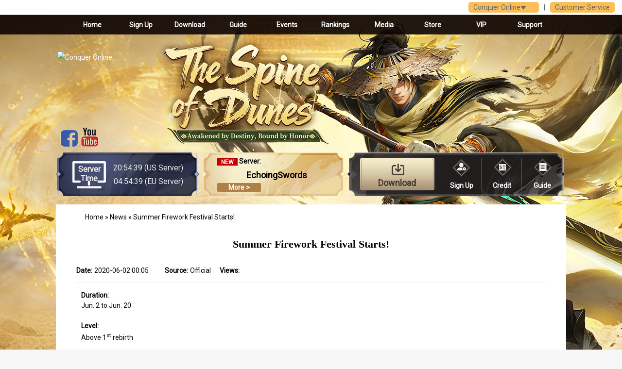

--- FILE ---
content_type: text/html
request_url: https://co.99.com/news/2020-06-02/summer_firework_festival_starts_.shtml?BillID=3974&from=pc
body_size: 9738
content:
<!DOCTYPE html PUBLIC "-//W3C//DTD XHTML 1.0 Transitional//EN" "http://www.w3.org/TR/xhtml1/DTD/xhtml1-transitional.dtd">
<html xmlns="http://www.w3.org/1999/xhtml">
<head>
<title>Summer Firework Festival Starts! - News - A Free Classic PVP Online Game and MMORPG for PC, Mac and iPad – Conquer Online</title>
<meta http-equiv="Content-Type" content="text/html; charset=utf-8" />
<meta name="description" content="Summer Firework Festival Starts! from Official. Conquer Online is a popular free to play PVP MMORPG online game with epic classes especially new class Pirate and Ninja, thousands of Quests and the global community of millions players!" />
<meta name="keywords" content="Summer,Firework,Festival,Starts,Duration,Jun.,Level,Above,,Summer Firework Festival Starts!, KungFu Games, Martial Arts, Ninja Game, Pirates, Oriental Assassin, Ninja vs Dragon Warrior, Ninja Fight Against Dragon Warrior, Ninja vs Dragon, Epic Weapons, Epic Quests, CO Download, CO99, www.conqueronline.com, online rpg, mmorpg, free mmorpg, free online games, free games, pvp mmorpg, pvp online games, online games, f2p mmo, multiplayer games, classic mmorpg, ninja games, chinese online games, pirate games, the Dragon, Dragon Warrior, Mystery Runes, Domino, Conquer 3.0 New, Windwalker" />
<meta name="viewport" content="width=device-width, initial-scale=1.0" />
<meta name="apple-itunes-app" content="app-id=459012102" />
<meta name="og:site_name" content="Conquer Online" />
<meta name="og:type" content="website">
<meta name="og:image" content="">
<meta name="og:image" content="https://hw.99.com/uploads/co/images/fb/1200x630.jpg">
<meta name="og:title" content="" />
<meta name="og:description" content="" />
<link rel="stylesheet" href="https://hw.99.com/static/co/css/jquery.share.css" type="text/css" />
<link rel="SHORTCUT ICON" href="/resource/images/favicon.ico"/>
<link href="https://co.99.com/css/general/sub.css?20250331" rel="stylesheet" class="clearcookie" type="text/css" media="screen" />
<script type="text/javascript" src="/js/jquery-1.11.1.min.js"></script>
<!--script type="text/javascript" src="/resource/js/common.js?1101"></script-->
<script src="https://co.99.com/resource/js/public.js?v20251231" type="text/javascript"></script>
<script type="text/javascript" src="https://hw.99.com/static/co/js/110627yh/co-min.js"></script>
<!--test-->
<!-- <script type="text/javascript" id="st_insights_js" src="http://w.sharethis.com/button/buttons.js?publisher=d9fbfae8-86d4-4761-b07a-305ac91468eb"></script> -->
<script type='text/javascript' src='//platform-api.sharethis.com/js/sharethis.js#property=5c1cacea2abd7d00112b9e49&product=inline-share-buttons' async='async'></script>
<script type="text/javascript">
  //动态更新背景图脚本 screenbg.setBg(`2`) 2代表更新新闻页背景图，动态更新新服信息
  document.write('<script src="https://co.99.com/resource/js/fullbg.js?'+new Date().getTime()+'" type="text/javascript"><\/script>');
  document.write('<script src="https://co.99.com/index/server/index.js?'+new Date().getTime()+'" type="text/javascript"><\/script>');
    //动态更新背景图脚本
    var _gaq = _gaq || [];
var pluginUrl = (('https:' == document.location.protocol) ?
   'https://ssl.' : 'http://www.') +
   'google-analytics.com/plugins/ga/inpage_linkid.js';
_gaq.push(['_require', 'inpage_linkid', pluginUrl]);
  _gaq.push(['_setAccount', 'UA-32587370-1']);
  _gaq.push(['_trackPageview']);

  (function() {
    var ga = document.createElement('script'); ga.type = 'text/javascript'; ga.async = true;
    ga.src = ('https:' == document.location.protocol ? 'https://ssl' : 'http://www') + '.google-analytics.com/ga.js';
    var s = document.getElementsByTagName('script')[0]; s.parentNode.insertBefore(ga, s);
  })();

</script>
<script type="text/javascript">$(function(){screenbg.setBg('2');})</script>



<script type="text/javascript">
	// $(function(){
	// 	var time = $('.time').html().split(' ')[0].split('-');
	// 	if(time[0]<2024){
	// 		window.location.href = '/index/'
	// 	}
	// 	else{
	// 		if(time[0] == 2024 && time[1]<11){
	// 			window.location.href = '/index/'
	// 		}
	// 	}
	// })
</script>
</head>

<body>
<!-- <div class="topbar" id="topbar"></div> -->
<script type="text/javascript">cosite.fn.menu();</script>
<div class="fullbg">
<!--wrapper-->
<div class="wrapper">
	<div class="header clearfix">
    <script type="text/javascript">cosite.fn.logo();</script>
    <script type="text/javascript">cosite.fn.nav();</script>
    <!-- <div class="signupbox clearfix">
        <div class="servertime clearfix">
            <div class="fl icon">Server<br>Time</div>
            <div class="fr"><span id="jclock1"></span> (US Server)<br><span id="jclock2"></span> (EU Server)</div>
            <script type="text/javascript" src="/index/public/Index/index/js/servertime.js?v20231031"></script>
        </div>
        <div class="btns">
            <a href="https://account.99.com/v3/signup.htm?flag=co&url=http://co.99.com/commonads" target="_blank">Sign Up</a>
            <a href="/downloads/" target="_blank">Download</a>
            <a href="https://shoppingmall.99.com/en/" target="_blank">Credit</a>
        </div>
        <div class="contact">
            <div>Contact US <a href="https://account.99.com/v3/index.htm" target="_blank" class="email"></a> <a href="https://www.facebook.com/ConquerOnline" target="_blank" class="fb"></a> <a href="https://www.youtube.com/user/TqSynisa" target="_blank" class="yt" style="position:relative;"><span style="position: absolute;top: -10px;right: -10px;width: 20px;height: 20px;border-radius: 10px;display: block;background:red;background: rgba(255,0,0,.9);filter:alpha(opacity=90);color: #fff;font-size: 14px;text-align: center;line-height: 19px;font-weight: bold;">1</span></a>
            </div>
            <div class="likefb">
                Like Conquer Online:
                <div class="fb-like" data-href="https://www.facebook.com/ConquerOnline" data-width="160" data-layout="button_count" data-action="like" data-show-faces="true" data-share="false" data-colorscheme="dark"></div>
                <div id="fb-root"></div>
                <script>(function (d, s, id) {
                    var js, fjs = d.getElementsByTagName(s)[0];
                    if (d.getElementById(id)) return;
                    js = d.createElement(s);
                    js.id = id;
                    js.src = "//connect.facebook.net/en_US/sdk.js#xfbml=1&version=v2.5&appId=1017732698265484";
                    fjs.parentNode.insertBefore(js, fjs);
                }(document, 'script', 'facebook-jssdk'));</script>
            </div>
        </div>
    </div> -->
    <div class="contact">
        <a href="https://www.facebook.com/ConquerOnline" target="_blank" class="fb"></a>
        <a href="https://www.youtube.com/user/TqSynisa" target="_blank" class="yt"></a>
        <a href="https://discord.gg/dj2T8C7zWA" target="_blank" class="dc"></a>
        <a href="https://www.instagram.com/conquerdomino/" target="_blank" class="ins"></a>
    </div>
      <div class="signupbox clearfix">
        <div class="servertime clearfix">
            <div class="fl icon">Server
                <br>Time</div>
            <div class="fl">
                <span id="jclock1"></span> (US Server)
                <br>
                <span id="jclock2"></span> (EU Server)</div>
            <script type="text/javascript" src="/index/public/Index/index/js/servertime.js?v20241210"></script>
        </div>
        <div class="serverinfo clearfix">
            <a href="https://co.99.com/guide/event/server_opening_information.shtml" class="new">
            <p class="txt">
                <i class="icon">NEW</i>
                Server:
            </p>
            <p class="sever" id="jqSeverTxt">
                Oracle 
            </p>
            </a>
            <a class="btn-sever" href="https://co.99.com/guide/event/server_opening_information.shtml">More ></a>
        </div>
        <div class="btns">
            <a href="https://co.99.com/downloads/" target="_blank">Download</a>
            <ul>
                <li class="sign">
                    <a href="https://account.99.com/v3/signup.htm?flag=commonco&platcode=http://co.99.com/commonads" target="_blank">Sign Up</a>
                </li>
                <li class="credit">
                    <a href="https://shoppingmall.99.com/en/web/index.aspx?gametype=104_100" target="_blank">Credit</a>
                </li>
                <li class="info">
                    <a href="https://co.99.com/guide/guides/gameplay.shtml" target="_blank">Guide</a>
                </li>
  
            </ul>
        </div>
    </div>
</div><!--header-->
  <!--main-->
  <div class="main">
    <!--sidebar-->
	  <!--sidebar-->
    <div class="sidebar left">
        <div class="guidebox box2">
                  <div class="box2_t">
            <h3><span class="guideicon"></span>Hot Guide</h3>
            <!--p class="clearfix"><a class="btn_s fr" href="/guide/guides/gameplay.shtml" target="_blank" title="More">more>></a></p-->
            <ul class="guidebox_list01 clearfix">

                <!-- <li><span class="newicon hot"></span><a href="http://bit.ly/2MOOuWN" target="_blank" title="Save 95% Time in New Server">&#8226 Save 95% Time in New Server</a></li> -->
                <!-- <li><span class="newicon hot"></span><a href="http://bit.ly/2OKJfK5" target="_blank" title="Credit Player Must See">&#8226 Credit Player Must See</a></li> -->
                <!-- <li><span class="newicon hot"></span><a href="http://bit.ly/2kKyUS7" target="_blank" title="CP:CP(B) = 1:18">&#8226 CP:CP(B) = 1:18</a></li> -->
                <!-- <li><span class="newicon hot"></span><a href="http://bit.ly/2kdKFA9" target="_blank" title="Global Dice Competition">&#8226 Global Dice Competition</a></li> -->
                <!-- <li><span class="newicon on"></span><a href="http://bit.ly/2lNEcMQ" target="_blank" title="PK REWARD UPGRADE">&#8226 PK REWARD UPGRADE</a></li> -->
                <!-- <li><span class="newicon on"></span><a href="http://bit.ly/2zzCaTO" target="_blank" title="FIRST CREDIT">&#8226 FIRST CREDIT</a></li> -->
                <li><span class="newicon on"></span><a href="/guide/event/2019/anima/index.shtml" target="_blank" title="ANIMA">&#8226 ANIMA</a></li>

                <li><span class="newicon"></span><a href="/guide/event/2019/fatedheroes/" target="_blank" title="Fated Heroes">&#8226 Fated Heroes</a></li>
                <li><span class="newicon"></span><a href="/guide/event/2019/tailedbeast/" target="_blank" title="Tailed Beast">&#8226 Tailed Beast</a></li>
                <li><span class="newicon"></span><a href="https://coevent.99.com/mysteriousrunes/" target="_blank" title="Mystery Runes">&#8226 Mystery Runes</a></li>
                <li><span class="newicon"></span><a href="/guide/event/2018/relic/" target="_blank" title="The Emerging Relic">&#8226 The Emerging Relic</a></li>
                <li><span class="newicon"></span><a href="/guide/classes/invinciblewarrior/index.shtml" target="_blank" title="Warrior Epic Quest">&#8226 Warrior Epic Quest</a></li>
        
        
                <li><span class="newicon"></span><a href="/guide/quest/2016/wardrobe.shtml" target="_blank" title="Wardrobe">&#8226 Wardrobe</a></li>
                <li><span class="newicon"></span><a href="/guide/event/ragnar%C3%B6k.shtml?1552371145" target="_blank" title="Ragnarök">&#8226 Ragnarök</a></li>
                <!-- <li><span class="newicon"></span><a href="/guide/event/2015/conquer3.0/kingdomwar/guide/3/" target="_blank" title="Kingdom War3">&#8226 Kingdom War 3</a></li>
                <li><span class="newicon"></span><a href="/guide/event/2015/conquer3.0/kingdomwar/guide/2/" target="_blank" title="Kingdom War2">&#8226 Kingdom War 2</a></li>
                <li><span class="newicon"></span><a href="/guide/event/2015/conquer3.0/kingdomwar/guide/1/" target="_blank" title="Kingdom War1"&#8226 >&#8226 Kingdom War 1</a></li> -->
                <li><span class="newicon"></span><a href="/news/2015-11-05/all-round_look_into_inner_power.shtml" target="_blank" title="Inner Power">&#8226 Inner Power</a></li>
                <li><span class="newicon"></span><a href="/guide/event/deluxe_house_building.shtml" target="_blank" title="Class 6 House">&#8226 Class 6 House</a></li>
                <li><span class="newicon"></span><a href="/guide/quest/2015/kingdom_war/fire_strike.shtml" target="_blank" title="Eve of The Kingdom War">&#8226 Eve of Kingdom War </a></li>
              <li><span class="newicon"></span><a href="/guide/guides/hero_system.shtml" target="_blank" title="Way of Heroes">&#8226 Way of Heroes</a></li>
              <li><span class="newicon"></span><a href="/guide/monsters/nemesis_tyrant.shtml" target="_blank" title="Nemesis Tyrant">&#8226 Nemesis Tyrant</a></li>
              <!--li><a href="/guide/quests/2014/trojan_epic_quest/index.shtml" target="_blank" title="Trojan Epic Quest">Trojan Epic Quest</a></li-->
            </ul>
            
            <div class="search clearfix">
              <form id="searchbox_009179522828849260907:kgbuw1dofli" action="/searchshow/index.shtml" target="_blank">
                <input type="text" value="Dragon Warrior" nblur="this.value= this.value==''?'Dragon Warrior':this.value" onfocus="if (this.value=='Dragon Warrior') this.value = '';" class="in01 search_text fl" name="q" id="xinput" />
                <input type="hidden" name="cx" value="009179522828849260907:kgbuw1dofli" />
                <input type="hidden" name="cof" value="FORID:11" />
                <input type="submit" title="search" class="in-btn btn_search fl" name="sa2" id="xinput_btn" value=" "/>
              </form>
            </div>
        </div>
        </div>
       <div class="follow box2" style="margin-top:50px;">
          <div class="box2_t">
            <h3>Follow Us</h3>
            <ul class="follow_list clearfix">
              <li><a target="_blank" title="Facebook" href="https://www.facebook.com/ConquerOnline"><img border="0" src="https://hw.99.com/uploads/us/sns/fb50_50.png" alt="Facebook" width="33" height="32"></a></li> <!--http://www.facebook.com/pages/Conquer-Online/106295756229-->
              <li><a target="_blank" title="Twitter" href="http://twitter.com/Conquer_Online"><img border="0" src="https://hw.99.com/uploads/us/sns/tw50_50.png" alt="Twitter" width="33" height="32"></a></li>
              <li><a target="_blank" title="YouTube" href="http://www.youtube.com/user/TqSynisa"><img style="-webkit-border-radius: 5px;-moz-border-radius: 5px;border-radius: 5px;" border="0" alt="Youtube" src="https://hw.99.com/uploads/co/images/icon/download/ytb.png" height="32"></a></li>
              <li><a target="_blank" title="Discord" href="https://discord.gg/dj2T8C7zWA"><img border="0" alt="Discord" src="https://hw.99.com/uploads/co/images/icon/discord-icon.png" height="32"></a></li>
              <li><a target="_blank" title="Instagram" href="https://www.instagram.com/conquerdomino/"><img border="0" alt="Instagram" src="https://hw.99.com/uploads/co/images/icon/download/ins.png" height="32"></a></li>
            </ul>
            <div class="follow_cont">
              <iframe src="https://www.facebook.com/plugins/likebox.php?href=http://www.facebook.com/pages/Conquer-Online/106295756229&width=240&height=260&colorscheme=light&show_faces=true&border_color=none&stream=false&header=false&appId=150600051689934" scrolling="no" frameborder="0" style="border: medium none; background:#fff; width: 234px; height:260px;"></iframe>
            </div>
          </div>
        </div>
  <!--ul class="menu" id="menuAllBox" style="display:none;">
  </ul-->
</div>
<!--/sidebar-->

    <!--/sidebar-->
    <div class="content left">
        <div class="sub_cont">
          <div class="sub_cont_t">
            <div class="sub_cont_b">
              <div style="display:none" id="useful">1</div>
              <div class="textbox_sub">
                <div class="menuCrumbbox_fix_news"><a href="/index" title="Home">Home</a>  »  <a href="/list/news.shtml" title="News"> News</a> » Summer Firework Festival Starts!</div>
                <h1>Summer Firework Festival Starts!</h1> 
                <div class="info_news">
                  <span><b>Date: </b><span class="time">2020-06-02 00:05</span></span> <span><b>Source: </b>Official</span> <span><b>Views: </b><script src="https://hw.99.com/plus/count.php?view=yes&aid=17849&mid=43" type='text/javascript' language="javascript"></script></span>
                  <div style="display:none;"><span id="a-aid">17849</span><span id="m-mid">43</span></div>
                </div>

                <div class="sharethis-inline-share-buttons"></div>
                
                <div class="text">
                  <div>
	<strong>Duration:</strong></div>
<div>
	Jun. 2 to Jun. 20</div>
<div>
	&nbsp;</div>
<div>
	<strong>Level:</strong></div>
<div>
	Above 1<sup>st</sup>&nbsp;rebirth</div>
<div>
	&nbsp;</div>
<div>
	<strong>Server:</strong></div>
<div>
	All server except Vault_EU</div>
<div>
	&nbsp;</div>
<div>
	<strong>Reward:</strong></div>
<div>
	lots of CPs (B), Radiant Star Stones, 30-day Garment(B) (Choose one from MyersJumpsuit/ FoxSpirit(Charm)/ FairyTale/ MidsummerSuit/ ColorOfWind) and so on.</div>
<div>
	&nbsp;</div>
<div>
	<strong>NPC:</strong></div>
<div>
	<table align="center" border="1" cellspacing="0">
		<tbody>
			<tr>
				<td style="width:285px;">
					<div style="text-align: center;">
						NPC</div>
				</td>
				<td style="width:285px;">
					<div style="text-align: center;">
						Location</div>
				</td>
			</tr>
			<tr>
				<td style="width:285px;">
					<div style="text-align: center;">
						<img alt="" src="http://manager.hw.99.com/uploads/200602/43-200602163300335.png" style="width: 181px; height: 216px;" /></div>
					<div style="text-align: center;">
						Lain</div>
				</td>
				<td style="width:285px;">
					<div style="text-align: center;">
						Twin City(332,449)</div>
				</td>
			</tr>
		</tbody>
	</table>
</div>
<div>
	&nbsp;</div>
<div>
	1.&nbsp;You can get Summer Coppers by by killing monsters/ signing in everyday/ using Chi Tokens/ joining in Qualifier/ etc.</div>
<div>
	&nbsp;</div>
<div>
	2.&nbsp;Use Summer Coppers to buy fireworks and fishnets from Goofy in the Summer Festival Store.</div>
<div>
	&nbsp;</div>
<div style="text-align: center;">
	<img alt="" src="http://manager.hw.99.com/uploads/200602/43-200602163A9126.png" style="width: 600px; height: 450px;" /></div>
<div>
	&nbsp;</div>
<div>
	3.&nbsp;Set off fireworks in Viewing Area to get rewards. Please remember team of 3+ players can get double rewards! Call your friends to set off fireworks together and celebrate midsummer together!</div>
<div>
	&nbsp;</div>
<div style="text-align: center;">
	<img alt="" src="http://manager.hw.99.com/uploads/200602/43-2006021F22K50.png" /></div>
<div>
	&nbsp;</div>
<div style="text-align: center;">
	<img alt="" src="http://manager.hw.99.com/uploads/200602/43-2006021F609429.png" /></div>
<div>
	&nbsp;</div>
<div style="text-align: center;">
	<img alt="" src="http://manager.hw.99.com/uploads/200602/43-2006021F630136.png" style="width: 278px; height: 246px;" /></div>
<div>
	&nbsp;</div>
<div>
	4.&nbsp;Using fishnet to scoop goldfishes can also bring you fine rewards!&nbsp;Heroes even have a chance to catch the super rare FancyCarp.</div>
<div>
	&nbsp;</div>
<div style="text-align: center;">
	<img alt="" src="http://manager.hw.99.com/uploads/200602/43-20060216410N18.png" style="width: 277px; height: 211px;" /></div>
<div>
	&nbsp;</div>
<div style="text-align: center;">
	<img alt="" src="http://manager.hw.99.com/uploads/200602/43-2006021FK2Y2.png" style="width: 285px; height: 211px;" /></div>
<div>
	&nbsp;</div>
<div>
	5.&nbsp;Set off fireworks and use fishnet to scoop goldfishes will get Amulets. Submit Amulets to Lain, and the top 20 participants who get the most Amulets can win lots of CPs (B).&nbsp;</div>
<div>
	&nbsp;</div>
<div style="text-align: center;">
	<img alt="" src="http://manager.hw.99.com/uploads/200602/43-200602164341647.png" style="width: 287px; height: 196px;" /></div>
<div align="justify">
	&nbsp;</div>
<div align="justify">
	&nbsp;</div>
<table align="center" border="1" cellspacing="0">
	<tbody>
		<tr>
			<td style="width: 285px;">
				<div align="center">
					Rank</div>
			</td>
			<td style="width: 285px;">
				<div align="center">
					Reward</div>
			</td>
		</tr>
		<tr>
			<td style="width: 285px;">
				<div align="center">
					1</div>
				<div align="center">
					(at least 3,000 Amulets)</div>
			</td>
			<td style="width: 285px;">
				<div align="center">
					10,000 CP(B)s</div>
			</td>
		</tr>
		<tr>
			<td style="width: 285px;">
				<div align="center">
					2</div>
				<div align="center">
					(at least 3,000 Amulets)</div>
			</td>
			<td style="width: 285px;">
				<div align="center">
					8,000 CP(B)s</div>
			</td>
		</tr>
		<tr>
			<td style="width: 285px;">
				<div align="center">
					3</div>
				<div align="center">
					(at least 3,000 Amulets)</div>
			</td>
			<td style="width: 285px;">
				<div align="center">
					5,000 CP(B)s</div>
			</td>
		</tr>
		<tr>
			<td style="width: 285px;">
				<div align="center">
					4-5</div>
				<div align="center">
					(at least 2,500&nbsp;Amulets)</div>
			</td>
			<td style="width: 285px;">
				<div align="center">
					3,000 CP(B)s</div>
			</td>
		</tr>
		<tr>
			<td style="width: 285px;">
				<div align="center">
					6-10</div>
				<div align="center">
					(at least 2,000 Amulets)</div>
			</td>
			<td style="width: 285px;">
				<div align="center">
					1,000 CP(B)s</div>
			</td>
		</tr>
		<tr>
			<td style="width: 285px;">
				<div align="center">
					11-20</div>
				<div align="center">
					(at least 1,000 Amulets)</div>
			</td>
			<td style="width: 285px;">
				<div style="text-align: center;">
					5,00 CP(B)s</div>
				<div>
					&nbsp;</div>
			</td>
		</tr>
	</tbody>
</table>
<div>
	&nbsp;</div>

                  
                </div>                    
                        <div class="glSlidebox">
            <div class="glSlide" id="glSlide">
              	
<ul>
    <!-- <li><a href="https://co.99.com/news/2023-02-28/credit_to_get_universal_parasol_scraps__mythsoul_boxes_and_more_from_feb__28th_to_mar__13th.shtml" target="_blank"><img alt="Credit Rebate" src="https://hw.99.com/uploads/co/img/update/2023/0228/728x90.jpg" /></a></li>
    
    <li><a href="https://co.99.com/guide/event/2023/dragonsascension/" target="_blank"><img alt="Dragon's Ascension" src="https://hw.99.com/uploads/co/img/update/2023/0214/5/728x90.jpg" /></a></li>
   
    <li><a href="https://co.99.com/news/2023-02-09/dragon_s_ascension_-_dragon_warrior_s_privilege_month.shtml" target="_blank"><img alt="Dragon Warrior's Privilege Month" src="https://hw.99.com/uploads/co/img/update/2023/0214/1/728x90.jpg" /></a></li>
    
    <li><a href="https://co.99.com/news/2023-02-09/upgrade_the_inspired_dragon_warrior_token_to_win_abundant_rewards_including_garment.shtml" target="_blank"><img alt="Inspired Dragon Warrior Token" src="https://hw.99.com/uploads/co/img/update/2023/0214/2/728x90.jpg" /></a></li>

    <li><a href="https://coevent.99.com/toolsprint/en/" target="_blank"><img alt="Mythic Beasts" src="https://hw.99.com/uploads/co/img/update/2023/0214/3/728x90.jpg" /></a></li>
    
    <li><a href="https://co.99.com/guide/event/new_server_dragonascension_-_prestige_rank.shtml" target="_blank"><img alt="DragonAscension Prestige Rank" src="https://hw.99.com/uploads/co/img/update/2023/0214/4/728x90.jpg" /></a></li>

    <li><a href="https://co.99.com/news/2023-02-14/new_blue_rune_megaquake__+1___dragon_warrior_orbs_and_more_items_are_on_sale_in_february_grand_sale.shtml" target="_blank"><img alt="February Grand Sale" src="https://hw.99.com/uploads/co/img/update/2023/0214/7/728x90.jpg" /></a></li>

    <li><a href="https://co.99.com/news/2023-02-02/compete_in_cross-server_team_pk_tournament_to_win_abundant_rewards_including_new_cute_blogger_avatar_frame.shtml" target="_blank"><img alt="Cross-Server Team PK Tournament" src="https://hw.99.com/uploads/co/img/update/2023/0207/4/728x90.jpg" /></a></li>
        
    <li><a href="https://co.99.com/news/2023-01-19/get_nice_rewards_for_30_consecutive_days_from_january_month_card.shtml" target="_blank"><img alt="January Month Card" src="https://hw.99.com/uploads/co/img/update/2023/0120/728x90.jpg" /></a></li>
    
    <li><a href="https://co.99.com/guide/event/2022/hegemonyseeking/" target="_blank"><img alt="Vassals Rise, Strife Follows" src="https://hw.99.com/uploads/co/img/update/2022/1108/1/728x90.jpg" /></a></li>
                        
    <li><a href="https://coevent.99.com/newsvipcenter/" target="_blank"><img alt="Supreme VIP Center" src="https://hw.99.com/uploads/co/img/update/2022/1009/728x90.jpg" /></a></li>
            	    							    	
    <li><a href="https://co.99.com/news/2022-01-04/new_server_mythforging_will_open_on_jan__4th.shtml" target="_blank"><img alt="New Server Mythforging" src="https://hw.99.com/uploads/co/img/update/2022/0104/1/728x90.jpg" /></a></li> 
		                
    <li><a href="https://co.99.com/news/2021-08-31/credit_rebate_starts_on_aug__31st_to_win_trigger_and_+_stones_.shtml" target="_blank" title="Wall of World Prestige"><img alt="Wall of World Prestige" src="https://hw.99.com/uploads/co/img/update/2021/0824/1/728x90.jpg" /></a></li>
	


	<li><a href="https://co.99.com/guide/event/2021/archerepicweapon/" target="_blank" title="Ethereal: New Epic Arma"><img alt="Ethereal: New Epic Arma" src="https://hw.99.com/uploads/co/img/update/2021/0608/5/728x90.jpg" /></a></li> -->


            

</ul>

            </div>
            <div class="glSlide_btns" id="glSlide_btns"><a href="#" id="glSlideRight" title="Prev"></a><a href="#" id="glSlideLeft" title="Next"></a></div>
            <script type="text/javascript" src="https://hw.99.com/static/co/js/2014/glslide.js"></script> 
            <script type="text/javascript">
	              var hdDate = new Date();
	              var hdYear = hdDate.getFullYear();
	              var hdMonth = ("0" + (hdDate.getMonth() + 1)).slice(-2);
	              var nmMonth = hdDate.getMonth() + 1;
	              var jsUrl = 'https://co.99.com/index/public/Index/index/js/hd/'+hdYear+hdMonth+'.js?' + new Date().getTime();
	              var picname = '728x90.jpg';

	              $.getScript(jsUrl, function (callBack) {
	                var slidecont = '';
	                for (var i = 0; i < sliders.content.length; i++) {
	                  var picurl = sliders.content[i].imgurl.split('235x305.jpg')[0];
	                  var pic = picurl + picname;
	                  slidecont += '<li><a href="'+sliders.content[i].eventlink+'" target="_blank"><img alt="'+sliders.content[i].name+'" src="'+pic+'" /></a></li>';
	                }
	                $('#glSlide ul').html(slidecont);

	                $("#glSlide").glSlide({
	                  isWinLoad:true,//是否window onload后加载
	                  productScrollWitch:"ul",//相对this选择器，产生滚动条的大div
	                  list:"ul > li",//相对this选择器，list对象
	                  seeColumn:1,//可视范围分列数目
	                  step:1,//滚动步长
	                  speed:"normal",//滚动速度
	                  orientation:"left",//自动轮播开启时会以设定方向滚动，否则只作为待滚定位，只有上下，top,bottom
	                  isAutoPlay:3000,//自动播放时间间隔
	                  isBtn:{
	                    left:"#glSlideLeft",//向上按钮
	                    right:"#glSlideRight",//向下按钮
	                    isChangeState:true//按钮事件是否触发滚动方向状态
	                  }//按钮树配置
	                });

	                $("#glSlide").mouseenter(function(){
	                  $(this).next().find("a").show();
	                }).mouseleave(function(){
	                  $(this).next().find("a").hide();
	                });

	                $("#glSlideRight,#glSlideLeft")
	                  .mouseenter(function(){
	                    $("#glSlideRight,#glSlideLeft").show();

	                  })
	                  .mouseleave(function(){
	                    $("#glSlideRight,#glSlideLeft").hide();
	                  });
	              })
            </script>
        </div>
<div class="photo">
  <div class="p2 screenshots box2 fl">
    <h3>Related News</h3>
    <table class="related_news" cellspacing="0">
	<tbody>
		<tr>
			<td width="60">[01-13] </td>
			<td><a href="https://co.99.com/news/2025-11-20/month_card.shtml" title="Dune Wanderer Month Card" target="_blank">Dune Wanderer Month Card</a>
			</td>
		</tr>
<tr>
			<td width="60">[12-29] </td>
			<td><a href="https://co.99.com/news/2025-12-30/patch_7882__cross-server_realm_now_available_for_origin_servers.shtml" title="Patch 7882: Cross-server Realm Now Available for Origin Servers" target="_blank">Patch 7882: Cross-server Realm Now Available for Origin Servers</a>
			</td>
		</tr>
<tr>
			<td width="60">[12-26] </td>
			<td><a href="https://co.99.com/news/2025-12-26/notice_regarding_tempest_strike_skill_issue.shtml" title="Notice Regarding Tempest Strike Skill Issue" target="_blank">Notice Regarding Tempest Strike Skill Issue</a>
			</td>
		</tr>
<tr>
			<td width="60">[12-25] </td>
			<td><a href="https://co.99.com/news/2025-12-25/final_top_200_to_claim_massive_silver__play_poker___omaha_now_.shtml" title="Final Top 200 to Claim Massive Silver: Play Poker &amp; Omaha Now!" target="_blank">Final Top 200 to Claim Massive Silver: Play Poker &amp; Omaha Now!</a>
			</td>
		</tr>
<tr>
			<td width="60">[12-25] </td>
			<td><a href="https://co.99.com/news/2025-12-25/noble_system_returns__enhanced_and_reopening_dec__25.shtml" title="Noble System Returns: Enhanced and Reopening Dec. 25" target="_blank">Noble System Returns: Enhanced and Reopening Dec. 25</a>
			</td>
		</tr>
<tr>
			<td width="60">[12-25] </td>
			<td><a href="https://co.99.com/news/2025-12-22/twinkling_fest_-_2025_global_xmas_event.shtml" title="Twinkling Fest - 2025 Global Xmas Event" target="_blank">Twinkling Fest - 2025 Global Xmas Event</a>
			</td>
		</tr>

	</tbody>
</table>
    <p class="t_right"><a class="btn_s fr" target="_blank" href="https://co.99.com/index/Index/News/NewsList/index.html" title="More">More>></a></p>
  </div>
</div>
<!-- <div class="share_news clearfix" id="share_news"> <a class="share_twitter"><span class='st_twitter_hcount' displayText='Tweet'></span></a> <a class="share_facebook"><span class='st_facebook_hcount' displayText='Facebook'></span></a> <a class="share_digg"><span class='st_digg_hcount' displayText='Digg'></span></a> <a class="share_googleplus"><span class='st_googleplus_hcount' displayText='Google +'></span></a> 
<script type="text/javascript">
$(function(){
	var $share_news=$('#share_news');
	var $info_news=$('h1').siblings('.info_news');
	$share_news.insertAfter($info_news);
});
</script> 
</div> -->
              </div>
            </div>
         </div>
       </div>
      </div> 
         
  </div>
  <!-- / main-->
</div>
<!-- / wrapper-->
<div class="footer">    
    <script type="text/javascript">cosite.fn.footer();</script>
</div>
<div id="fb-root"></div>
<script>(function(d, s, id) {
  var js, fjs = d.getElementsByTagName(s)[0];
  if (d.getElementById(id)) return;
  js = d.createElement(s); js.id = id;
  js.src = "//connect.facebook.net/zh_CN/all.js#xfbml=1&appId=229051687258041";
  fjs.parentNode.insertBefore(js, fjs);
}(document, 'script', 'facebook-jssdk'));</script> 
<script src="https://hw.99.com/static/co/js/share/jquery.share.js" type="text/javascript" language="JavaScript"></script> 
<script type="text/javascript" language="JavaScript">
$(document).ready(function () {
    $('#sharelist').share({
        networks: ['facebook','twitter','linkedin','pinterest','googleplus','tumblr'],
        orientation: 'vertical'
    });
});
</script>

<div class="platform" id="platform">
  <div class="platform_b"> <div class="platform_cont"><a href="/downloads/" title="CO for PC" target="_blank" class="p_pc">CO for PC</a> <a href="/downloads/" title="CO for Mac" target="_blank" class="p_mac">CO for Mac</a> <a href="https://itunes.apple.com/us/app/conquer-online/id459012102?mt=8&ign-mpt=uo%3D4" title="CO for IOS" target="_blank" class="p_ipad">CO for IOS</a> <a href="https://play.google.com/store/apps/details?id=com.Tq.CQ2ClientAndroid" title="CO for Android" target="_blank" class="p_android">CO for Android </a> <!--img class="two-d-code" src="https://hw.99.com/uploads/co/index/two-d-code.jpg" alt="CO for IOS"--> <!--<a href="javascript:;" class="btn_close" onclick="$('#platform').hide(); return false;">× <span>Close</span></a>--></div> </div>
<!--<script type="text/javascript">
$(function(){
	var
		$platform=$('#platform'),
		platform_width=$platform.width(),
		wrapper_width=1002,
		platform_margin=10;
	function setPlatformLeft(){
		$platform.css('left',($(window).width()-wrapper_width)/2-platform_width-platform_margin+'px');
	}
	setPlatformLeft();
	$(window).resize(function(){
		setPlatformLeft();
	});	
});
</script>-->
</div>

<!--div class="sideguide">
  <a href="https://co.99.com/guide/guides/beginners.shtml" target="_blank" class="sidefb">For Beginners</a>
  <a href="https://co.99.com/index/" target="_blank" class="sidefv">For Veterans</a>
</div-->

<!--div class="forsystem">
  <a href="https://co.99.com/guide/event/2015/conquer3.0/" target="_blank" title="Conquer 3.0">Conquer 3.0</a>
</div-->

<div class="pokerclub"> <a href="https://www.facebook.com/COPokerClub/?fref=ts" target="_blank" title="CO Poker Club"><img src="https://hw.99.com/uploads/co/images/2016/pokerclub.png" alt="CO Poker Club"></a> </div>

<div id="sharelist"></div>

<!-- / footer-->
<script type="text/javascript" src="https://hw.99.com/static/co/js/100108/ue.jq.menu-min.js"></script>
<script type="text/javascript" src="https://hw.99.com/static/co/js/100108/menu.data.js"></script> 
<!--<script type="text/javascript" src="https://co.99.com/templates/2014/menu.data.js"></script>-->
<script type="text/javascript" src="https://hw.99.com/static/co/js/100108/menu.exec-min.js"></script>
<div style="display:none">
<!-- CNZZ Code -->
<!--<script src="https://w.cnzz.com/c.php?id=30073030" type="text/javascript"></script>-->
<!-- Google Code for All Visitor Remarketing List 20120507 -->
<script type="text/javascript">
/* <![CDATA[ */
var google_conversion_id = 1030359133;
var google_conversion_language = "en";
var google_conversion_format = "3";
var google_conversion_color = "ffffff";
var google_conversion_label = "YHQcCNng4wIQ3ZCo6wM";
var google_conversion_value = 0;
/* ]]> */
</script>
<script type="text/javascript" src="https://www.googleadservices.com/pagead/conversion.js">
</script>
<noscript>
<div style="display:inline;">
<img height="1" width="1" style="border-style:none;" alt="" src="https://www.googleadservices.com/pagead/conversion/1030359133/?label=YHQcCNng4wIQ3ZCo6wM&guid=ON&script=0"/>
</div>
</noscript>
<!-- Google Code for All Visitor Remarketing List 20120507 -->
<!-- 量子统计 20121105 -->
<!--<script type="text/javascript" src="http://js.tongji.linezing.com/3007841/tongji.js"></script><noscript><a href="http://www.linezing.com"><img src="http://img.tongji.linezing.com/3007841/tongji.gif" alt="tongji" /></a></noscript>-->
</div>

</div>
</body>
</html>

--- FILE ---
content_type: text/html
request_url: https://co.99.com/index/public/Index/index/js/hd/202601.js?1768625676704&_=1768625676461
body_size: 1978
content:
<!DOCTYPE html
    PUBLIC "-//W3C//DTD XHTML 1.0 Transitional//EN" "http://www.w3.org/TR/xhtml1/DTD/xhtml1-transitional.dtd">
<html xmlns="http://www.w3.org/1999/xhtml">

<head>
    <title>Oops! Page Not Found - Conquer Online - co.99.com</title>
    <meta name="author" content="920928-202410.18">
    <meta http-equiv="Content-Type" content="text/html; charset=utf-8" />
    <meta name="description" content="Conquer Online is a popular FREE to Play PvP Martial Arts MMORPG with 9 epic classes! The impeccable Dragon Warrior facing the expeditious Ninja, waging wars to bring light back to the dim world of Conquer! You can play as either the Dragon Warrior or Ninja to experience the fight of century!" />
    <meta name="keywords" content="KungFu Games, Martial Arts, Ninja Game, Pirates, Oriental Assassin, Ninja vs Dragon Warrior, Ninja Fight Against Dragon Warrior, Ninja vs Dragon, Epic Weapons, Epic Quests, CO Download, CO99, co.99.com, online rpg, mmorpg, free mmorpg, free online games, free games, pvp mmorpg, pvp online games, online games, f2p mmo, multiplayer games, , classic mmorpg, ninja games, chinese online games, pirate games, the Dragon, Dragon Warrior, Mystery Runes, Domino, Conquer 3.0 New, Windwalker." />
    <link rel="SHORTCUT ICON" href="https://co.99.com/resource/images/favicon.ico" />
    <link rel="stylesheet" type="text/css" href="./css/style.css?v20240118">
    <script src="https://us.99.com/js/jquery.min.js" type="text/javascript"></script>
    <script type="text/javascript" src="https://co.99.com/resource/js/public.js?v20241015"></script>
    <script type="text/javascript" src="https://co.99.com/js/jquery.SuperSlide.2.1.1.js"></script>
    <script type='text/javascript' src='//platform-api.sharethis.com/js/sharethis.js#property=59a530ec87742800112258d7&product=sticky-share-buttons' async='async'></script>
</head>

<body>
    <script type="text/javascript"> cosite.fn.menu();</script>
    <div id="main" class="main">
        <div class="page">
            <div class="header">
                <!--nav-->
                <script type="text/javascript" src="https://co.99.com/index/public/Index/index/js/nav_new.js"></script>
                <!--/nav-->
                <h1 class="logo ">
                    <script type="text/javascript"> cosite.fn.logo();</script>
                </h1>
            </div>
            <div class="content">
                <a href="https://co.99.com/index/" class="link" target="_blank"></a>
                <div class="swiper_container">
                    <div class="swiper_content">
                        <ul>
                            
                        </ul>
                    </div>
                    <div class="slide">
                        <a href="javascript:;" class="btn_left_li"></a>
                        <a href="javascript:;" class="btn_right_li"></a>
                    </div>
   
                </div>
            </div>
            <!-- footer -->
            <div class="footer" id="footer">
                <script type="text/javascript">
                    cosite.fn.footer();
                </script>
            </div>
        </div>
    </div>
    <script  type="text/javascript">
        document.write('<script src="https://co.99.com/index/hd/index.js?'+new Date().getTime()+'" type="text/javascript"><\/script><script type="text/javascript"><\/script>');
    </script>
    <!--[if lt IE 9]>
        <script>
            var lihtml = '<li class="p1"><div class="libg"></div><a href="'+sliders.content[0].eventlink+'" target="_blank"><img src="'+sliders.content[0].imgurl+'" alt="'+sliders.content[0].name+'"></a><div class="event-time"><p>'+sliders.content[0].name+'</p></div></li>'

            $('.swiper_content ul').html(lihtml);
            $('.slide a').hide();
        </script>
  <![endif]-->
    <script>
        
        var hdDate = new Date();
		var hdMonth = ("0" + (hdDate.getMonth() + 1)).slice(-2);
		var slidecont = '';
        var j=1;
        
		for (var i = sliders.content.length-1; i >=0; i--) {
			var startMonth = (sliders.content[i].starttime).slice(0, 2);
			var endMonth = (sliders.content[i].duration).substr(16, 2);
			var timeLeft = sliders.content[i].timeleft;
            var timeLeftMonth = (sliders.content[i].timeleft).slice(0, 2);

			var dt = new Date();
            var local = dt.getTime();
            var gmt = dt.getTimezoneOffset() * 60000;
            var utc = local + gmt;
            var offset = -7;
            var endtime = new Date(timeLeft).getTime();//get end time(毫秒值)
            var nowtime = new Date(utc + (3600000 * offset)).getTime(); //current time(毫秒值)
            if(endtime >= nowtime||timeLeft==""){
                if(hdMonth==startMonth||hdMonth==endMonth||timeLeft==""||hdMonth==timeLeftMonth){
                    slidecont += '<li class="p'+j+'"><div class="libg"></div><a href="'+sliders.content[i].eventlink+'" target="_blank"><img src="'+sliders.content[i].imgurl+'" alt="'+sliders.content[i].name+'"></a><div class="event-time"><p>'+sliders.content[i].name+'</p></div></li>';
                    j++;
			    }
            }
			$('.swiper_content ul').html(slidecont);
		}
        
        function popBox(ele) {
            $(ele).addClass('show');
        }

        function closeBox(ele) {
            $(ele).removeClass('show');
        }

        function popMsg(msg) {
            $('.common_msg').html(msg);
            popBox('.msg_form_class');
        }
        $('#commonx, #commonbtn').on('click', function() {
            closeBox('.msg_form_class');
        })
        
    </script>
    <script type="text/javascript" src="js/slider.js"></script>
</body>

</html>

--- FILE ---
content_type: text/css
request_url: https://co.99.com/css/general/sub.css?20250331
body_size: 14306
content:
@charset "utf-8";
@import url('https://fonts.googleapis.com/css2?family=Roboto&display=swap');

table { border-collapse: collapse; border-spacing: 0 }
caption { text-align: left }
del { text-decoration: line-through }
input, textarea, select { font: 12px "Roboto", sans-serif;}
fieldset, img { border: 0 }
address, code, caption, th, cite, dfn, em, var { font-style: normal }
ol, ul { list-style: none }
h1, h2, h3, h4, h5, h6 { font-size: 100% }
q:before, q:after { content: "" }
body { background: #f7f7f7; color: #f0ecec; font: 14px/1.8 "Roboto", sans-serif;}
.t_hide { height: 0; overflow: hidden; }
.t_right { text-align: right; }
.mt10 { margin-top: 10px; }
.wrapper { width: 1050px; margin: 0 auto; }
.header{ width: 1050px; margin: 0 auto; }
.right { float: right }
.fl { float: left; display: inline; } 
.fr { float: right; display: inline; }
.clear:after { clear: both; content: "."; display: block; height: 0; visibility: hidden }
.clear { clear: both; display: none }
a { color: #fff; text-decoration: none }
a, a:active, embed { outline: none }
.color_ye { color: #fef189 }
.fullbg { position: relative; width: 100%; max-width: 1920px; min-width: 1046px; margin: 0 auto; /*background: #f7f7f7 url(../images/news/newsbg.jpg)  no-repeat center top;*/
    overflow: hidden;
 }
.xl { position: absolute; right: -80px; top: 12px }
.x-in { width: 120px }
/*header*/ 
a.logo { position: absolute; top: 103px; left:0px; z-index: 1; width: 300px; height: 109px; overflow: hidden;}
a.logo img{width:200px;}
.header { position: relative; z-index: 2; height: 375px; /*background: url(https://hw.99.com/uploads/co/images/2016/skin_warrior/header.jpg) no-repeat;*/ }

/*nav*/
.top-nav{z-index:20;font-size:0;height:40px;text-align:center;position:absolute;width: 100%;max-width: 1920px;min-width: 1000px;margin: 0 auto;}
.top-nav .navbar{z-index:20;font-size:0;height:40px;width: 1000px;text-align:center;position:relative;overflow:visible;margin: 0 auto;}
.top-nav .navbar span{display:block}
.top-nav .navbar a.nav-item{padding:13px 0}
.top-nav .navbar a.nav-item:hover .en{border-bottom:3px solid #ffcc79}
.top-nav .navbar li{display:inline-block;vertical-align:top;width:100px; height: 40px;}
.top-nav .navbar li:hover{border-bottom: 3px solid #b1965c;}
.top-nav .navbar .subnavbar li:hover{border-bottom:none;}
.top-nav .navbar li a img{margin: 0 auto;display: block;padding-top: 10px;}
.top-nav .navbar li a{padding:6px 0;line-height: 40px;font-size: 14px;margin: 0 auto;color: #fff;font-weight: bold;}
.top-nav .navbar li a:hover .ch,.navbar li a:hover .en{color:#ffcc7b}
.top-nav .navbar li a:hover .en{border-bottom:3px solid #ffcc79}
.top-nav .navbar li a.n12{line-height: 18px;}
.top-nav .navbar li a.n13 span{line-height: 15px;margin-top: 2px;}
.top-nav .navbar li .subnavbar{display:none}
.top-nav .navbar li .subnavbar li{height:30px;width:110px}
.top-nav .navbar li .subnavbar img{width:100px;height:100px}
.top-nav .navbar li .subnavbar a{display:inline-block;font-size:13px;color:#f0f0f0;line-height:34px}
.top-nav .navbar li .subnavbar a.small{font-size:12px;letter-spacing:-1px}
.top-nav .navbar li a:hover{color:#ccab6a}
.top-nav .sub-bg{display:none;height:145px;width:100%;min-width: 1000px;position:absolute;background:url(https://hw.99.com//uploads/allimg/co/top.png) repeat-x 0 -98px !important;z-index: 1;}
.top-nav:hover .sub-bg{display:block}
.top-nav .subnavbar li i.googleplay {background: url(https://hw.99.com/uploads/allimg/co/googleplay.png) no-repeat 0 0/100%; display:inline-block; width:19px; height:25px; vertical-align:middle; margin-right:2px;}
.top-nav .subnavbar li i.iosplay {background: url(https://hw.99.com//uploads/allimg/co/iosplay.png) no-repeat  0 0/100%; display:inline-block; width:19px; height:25px; vertical-align:middle; margin-right:2px;margin-left: -16px;}

.signupbox { position: absolute; bottom: 0; left: 0px; width:1049px; height: 92px; margin: 0 auto; padding: 40px 0px 0 0px; }
.servertime { float: left; width:266px;height:60px;margin-right: 3px;background: url(https://co.99.com/index/public/Index/index/images/servertimebg.png?V202408) no-repeat; text-align: center; padding: 15px; }
.servertime .icon { width: 69px; height: 56px; padding: 7px 0 0 10px; padding-top: 7px; line-height: 19px; background: url(https://co.99.com/index/public/Index/index/images/icon1.png?V202408) no-repeat 10px 0; font-size: 16px; font-weight: bold;margin-right: 15px; margin-left: 9px;}
.servertime .fl { margin-top: 3px; font-size: 16px;}
.signupbox .serverinfo { float: left; width:244px;height:80px;margin-right: 3px;padding:6px 20px 10px 33px;background:url(https://co.99.com/index/public/Index/index/images/serverinfobg.png?V202408) no-repeat ;font-weight: bold;}
.signupbox .serverinfo .new{opacity:1;filter:Alpha(Opacity=0);z-index:2;position:relative;text-align:center;padding:11px 0}
.signupbox .serverinfo .new p{text-align:left;font-size:14px}
.signupbox .serverinfo .new p.txt{color:#000}
.signupbox .serverinfo .new p.sever{color:#000;font-size: 18px;font-weight: bold;text-align: center;}
.signupbox .serverinfo .new p .icon{background:#c40101;width:42px;height:16px;display:inline-block;vertical-align:middle;font-style: normal;color: #fff;font-size: 12px;line-height: 18px;text-align: center;}
.signupbox .serverinfo .btn-sever{display: block; width:90px;height:18px;line-height: 18px;text-align: center; border-radius: 2px; background:#af7f45;color:#fff;}
.signupbox .serverinfo .btn-sever:hover{filter:brightness(110%)}
.signupbox .btns { float: left; width: 450px; height: 92px; text-align: center;background:url(https://co.99.com/index/public/Index/index/images/downbg.png?V202408) no-repeat ; }
.signupbox .btns>a { display: inline-block; *display: inline; *zoom: 1; vertical-align: middle; width: 155px; height: 32px; margin: 10px 4px;  background: url(https://co.99.com/index/public/Index/index/images/btns.png?V202408) no-repeat -7px -9px; text-align: center; color: #423831;  font-size: 18px;padding-top: 37px;margin-left: 25px;font-weight: bold;  }
.signupbox .btns>a:hover {  background-position: -7px -107px; }
.signupbox .btns ul {display: inline-block; *display: inline; *zoom: 1;width:262px;height:65px;vertical-align: middle;}
.signupbox .btns ul li{display: inline-block; *display: inline; *zoom: 1;width:80px;height:68px}
.signupbox .btns ul li a{display: block;width:80px;height:24px;padding-top: 44px;font-weight: bold;background: url(https://co.99.com/index/public/Index/index/images/version2024/btns.png?V202408) no-repeat;border-right:1px solid #54505d;}
.signupbox .btns ul li:last-child a{border:none}
.signupbox .btns ul li:hover a{cursor: pointer;}
.signupbox .btns ul li:hover a{color:#ebdfbd}
.signupbox .btns ul li.sign a{background-position: -177px -16px;}
.signupbox .btns ul li:hover.sign a{background-position: -177px -103px;}
.signupbox .btns ul li.credit a{background-position: -275px -16px}
.signupbox .btns ul li:hover.credit a{background-position: -275px -103px;}
.signupbox .btns ul li.info a{background-position: -376px -16px;}
.signupbox .btns ul li:hover.info a{background-position: -376px -103px;}

.contact { position: absolute;top:230px;left:0px; width: 180px; text-align: center; font-size: 20px; color: #fff4ca;z-index:10 ; }
.contact a { display: inline-block; *display: inline; *zoom: 1; width: 37px; margin: 2px 0px; vertical-align: middle; background: url(https://co.99.com/index/public/Index/index/images/btns.png?V202408) no-repeat; }
.contact a.email { height: 30px; background-position: -330px -216px; }
.contact a.fb { height: 38px; background-position: -300px -181px; }
.contact a.yt { height: 42px; background-position: -300px -231px; }
.contact a.dc { height: 37px; background: url(https://hw.99.com/uploads/co/images/icon/discord-icon.png) no-repeat; }
.contact a.ins { height: 37px; background: url(https://hw.99.com/uploads/co/images/icon/ins-icon.png) no-repeat; }
.contact a:hover { opacity: 0.8; filter: alpha(opacity=80); -moz-opacity: 0.8; }

.footer { /*background: #fff7d5;*/ width: 100%;  color: #000;}
.footer .wrapper { position: static; background: none; padding-top: 80px; padding-bottom: 20px;}
.footer table { margin: 0 auto; text-align: center; }
.footer a {color: #000; margin: 0 3px; }

.show_star{display: none;}
/**********/
.guideicon { display:inline-block; background: url(https://hw.99.com/uploads/co/images/2018/sub/btns1.png) no-repeat -3px -2px; width:40px; height:40px; margin-right:10px; vertical-align: middle;}
.box2_t h3 { text-align:center; font-size:28px; /*line-height:45px;*/ vertical-align:middle;  }

.lefticon { width:81px; height:37px; display:inline-block; background: url(https://hw.99.com/uploads/co/images/2018/sub/btns1.png) no-repeat -142px -6px; vertical-align:middle; }
.righticon { width:81px; height:37px; display:inline-block; background: url(https://hw.99.com/uploads/co/images/2018/sub/btns1.png) no-repeat -351px -6px; vertical-align:middle;}
.classnav { position:relative; width:848px; height:36px;  border-bottom: #886b4f 1px solid; padding-bottom:8px; margin:20px auto;}
.text .classnav a { color:#000; padding:0 16px; text-align:center; display:inline-block; line-height:24px; font-size:13px; text-decoration:none;}
.text .classnav a:hover, .text .classnav a.on { border-bottom:#886b4f 6px solid;}
.text .classnav a.tab2, .text .classnav a.tab10, .text .classnav a.tab11 { line-height:20px;}
.character { width:885px; height:570px; margin:0 auto; padding:30px 0 0 0;}
.c1 { background: url(https://hw.99.com/uploads/co/images/2018/sub/c1.png) no-repeat right top; }
.c2 { background: url(https://hw.99.com/uploads/co/images/2018/sub/c2.png) no-repeat right top; }
.c3 { background: url(https://hw.99.com/uploads/co/images/2018/sub/c3.png) no-repeat right top; }
.c4 { background: url(https://hw.99.com/uploads/co/images/2018/sub/c4.png) no-repeat right top; }
.c5 { background: url(https://hw.99.com/uploads/co/images/2018/sub/c5.png) no-repeat right top; }
.c6 { background: url(https://hw.99.com/uploads/co/images/2018/sub/c6.png) no-repeat right top; }
.c7 { background: url(https://hw.99.com/uploads/co/images/2018/sub/c7.png) no-repeat right top; }
.c8 { background: url(https://hw.99.com/uploads/co/images/2018/sub/c8.png) no-repeat right top; }
.c9 { background: url(https://hw.99.com/uploads/co/images/2018/sub/c9.png) no-repeat right top; }
.c10 { background: url(https://hw.99.com/uploads/co/images/2018/sub/c10.png) no-repeat right top; }
.c11 { background: url(https://hw.99.com/uploads/co/images/2018/sub/c11.png) no-repeat right top; }


.character h4, .classcont h4 { color:#61452a; font-size:36px; display:inline-block;}
.text a.morebtn { display:inline-block; width:66px; height:26px; line-height:26px;color: #fff; text-align:center; background:#886b4f; margin-left:10px; border-radius:4px;}
.text a.morebtn:hover { background:#61452a;}
.character p { width:55%;}
.wpimg { margin-right:5px;}
.subtitle {padding: 10px 20px; color: #61452a; font-size: 22px; text-align: center;}
.subclasscont { width:70%; margin:15px auto;}
.subclasscont li { float:left; width:132px; height:152px; background: url(https://hw.99.com/uploads/co/images/2018/sub/subclass-2024.png?v1) no-repeat; margin:10px;}
.subclasscont li a { display:block; width:132px; height:152px;}
.subclasscont li.subclass1 { background-position: -90px -9px; margin-left: 80px;}
.subclasscont li.subclass1:hover { background-position: -90px -349px;}
.subclasscont li.subclass2 { background-position: -245px -9px;}
.subclasscont li.subclass2:hover { background-position: -245px -349px;}
.subclasscont li.subclass3 { background-position: -401px -9px;}
.subclasscont li.subclass3:hover { background-position: -401px -349px;}
.subclasscont li.subclass4 { background-position: -21px -167px;}
.subclasscont li.subclass4:hover { background-position: -21px -507px;}
.subclasscont li.subclass5 { background-position: -178px -168px;}
.subclasscont li.subclass5:hover { background-position: -178px -508px;}
.subclasscont li.subclass6 { background-position: -334px -167px;}
.subclasscont li.subclass6:hover { background-position: -334px -507px;}
.subclasscont li.subclass7 { background-position: -490px -167px;}
.subclasscont li.subclass7:hover { background-position: -490px -507px;}

.btn_s {display: block;/* background: url(https://hw.99.com/uploads/co/images/2014/spr_02_2.png) no-repeat 0 -42px; _background-image: url(https://hw.99.com/uploads/co/images/2014/spr_02_2.gif);*/ width: 63px;height: 20px;color: #fff;font-size: 14px;line-height: 20px;text-align: center;text-transform: capitalize;}
.btn_s:hover {}
.box2 .two_btns, .box2 .one_btn { position: absolute; left: 60px; bottom: 10px; }
.box2 .one_btn { left: 310px; }
.box2 .two_btns .btn_s { margin: 0 10px; }
.box2 .one_btn .btn_s { display: block; margin: 0 auto; }

.box2 td a img { width: 181px; border: 2px solid #223255; height: auto !important; }
.box2 td a:hover img { border-color: #ffed87; }

/* sidebar */
.sidebar {display: none; background: url(https://hw.99.com/uploads/co/images/2018/sub/obg.png) repeat; width: 230px; margin-left:21px; padding:15px 15px 400px 15px; }

.btn_search {  width: 32px; height: 32px; line-height: 32px; border: none; vertical-align: middle; font-size: 14px; background: url(https://hw.99.com/uploads/co/images/2018/sub/btns.png) no-repeat -9px -9px #7c5111; border-radius: 0 5px 5px 0; cursor: pointer; cursor: pointer; }
.btn_search:hover { background-color: #48260a; }

.guidebox .btn_s { margin-top: -46px; }
.guidebox_list li { float: left; background: url(https://hw.99.com/uploads/co/images/2014/spr_02_2.png) no-repeat -88px -71px; width: 49.5%; position: relative;}
.guidebox_list li a { display: block; width: 95px; height: 28px; line-height: 28px; white-space: nowrap; overflow: hidden; -ms-text-overflow: ellipsis; text-overflow: ellipsis; text-indent: 16px; }
.guidebox_list li a:hover { text-decoration: underline; }
.guidebox_list li img {position: absolute;left: 90px;top: 8px;}
.guidebox_list01 { margin:20px auto;}
.guidebox_list01 li a:hover { text-decoration: underline; }
.guidebox_list01 li img { position: absolute; left: 188px; top: 8px; }

.newicon.on { background: url(https://hw.99.com/uploads/co/images/2018/sub/btns1.png) no-repeat -55px -9px;}
.newicon.hot { background: url(https://hw.99.com/uploads/co/images/2018/sub/btns3.png?v2) no-repeat -55px -9px;}

/* 20191018 */
/* .guidebox_list01 li {  width: 96%; position: relative;  height: 28px; line-height: 28px; } */
/* .guidebox_list01 li a { display: inline; width: 228px; height: 28px; line-height: 28px; white-space: nowrap; overflow: hidden; -ms-text-overflow: ellipsis; text-overflow: ellipsis; text-indent: 16px; } */
/* .newicon { display:inline-block;   width:45px; height:18px;  vertical-align: middle;} */
/* 20191018 */

/* 20191018 */
.guidebox_list01 li {  width: 96%; position: relative; line-height: 28px; }
.guidebox_list01 li a { display: inline-block; *display: inline; *zoom:1; width:175px; line-height: 16px; vertical-align: top; padding-bottom: 7px; }
.newicon { display:inline-block;   width:45px; height:18px;  vertical-align: top; }
/* 20191018 */

.search { margin-top: 10px; }
.search_text { width: 180px; height: 32px; /*margin-right: 5px;*/ padding-left: 3px; border: 1px solid #ce9b69; line-height: 32px; background:#8b643f; color:#fff; border-radius: 5px 0 0 5px; border: none; vertical-align: middle;
    font-size: 14px;}
.follow { background-image: none; padding-bottom: 0; }
.follow_list { margin-bottom: 10px; padding-left: 17px; }
.follow_list li { float: left; padding-right: 10px; }
.follow_list li a { display: block; }
.follow_cont { width: 234px; height: 260px; margin: 0 auto; }
/**/
.lang { background: url(https://hw.99.com/uploads/co/index/100108/lang.jpg) no-repeat left top; height: 30px; position: absolute; right: 20px; text-indent: 1em; top: 5px; width: 114px; z-index: 1 }
.lang a { color: #efa86d; line-height: 26px }
.lang ul { -moz-opacity: 0.7; background: #C63; border: 1px solid #eeaf90; border-width: 0 0 2px; display: none; filter: alpha(opacity=70); left: 3px; margin: 0; opacity: 0.7; padding: 0; position: absolute; top: 25px; width: 109px; z-index: 1 }
.lang ul a { color: #fff; line-height: 20px }
.lang li { list-style: none; margin: 0; padding: 0; text-align: left; text-indent: 1em }
.lang2 { height: 20px; position: absolute; right: 10px; text-indent: 1em; top: 12px; width: 164px; z-index: 1 }
.lang2 img { padding-left: 2px }

.main { position: relative; z-index: 1; margin-top:15px; width:100%;}
.main:after { clear: both; content: "."; display: block; height: 0; visibility: hidden }

.content { width: 100%;  background: #fff; }

.menu .fMenu { position: static }
.menu .fMenu table { background: url(https://hw.99.com/uploads/co/index/100108/menu_left.png) no-repeat left -13px; border-collapse: collapse; border-spacing: 0; display: none; left: 160px; margin: 0; padding: 0; position: absolute; top: 0 }
.menu .fMenu table li { list-style: none; margin: 0; padding: 0; position: static }
.menu .fMenu table table { background: #2e2d1d; border: solid 1px #000; border-collapse: collapse; border-spacing: 0; left: 100px; margin: 0; padding: 0; top: 2px }
.menu li.fMenu { background: url(https://hw.99.com/uploads/co/index/100108/menu_ico.png) repeat-x left 23px; height: 25px; list-style: none; margin: 0; padding: 0; width: 193px; z-index: 111 }
.menu a.fMenu { color: #000; display: block; height: 20px; line-height: 20px; text-decoration: none; text-indent: 2em }
.menu .fMenu table td.t1 { background: url(https://hw.99.com/uploads/co/images/2014/menu21.gif) no-repeat left top; height: 6px; margin: 0; overflow: hidden; padding-left: 5px }
.menu .fMenu table td.t1 div { background: url(https://hw.99.com/uploads/co/images/2014/menu21.gif) no-repeat right top; height: 6px; overflow: hidden }
.menu .fMenu table td.t3 { background: url(https://hw.99.com/uploads/co/images/2014/menu21.gif) no-repeat left bottom; height: 6px; margin: 0; overflow: hidden; padding-left: 5px }
.menu .fMenu table td.t3 div { background: url(https://hw.99.com/uploads/co/images/2014/menu21.gif) no-repeat right bottom; height: 6px }
.menu .fMenu table td.t2 { background: url(https://hw.99.com/uploads/co/images/2014/menu22.jpg) repeat-y 2px top; margin: 0; padding-left: 3px }
.menu .fMenu table td.t2 ul { background: url(https://hw.99.com/uploads/co/images/2014/menu22.jpg) repeat-y right top; margin: 0; padding: 0; width: 225px }
.menu .fMenu table td.t2 ul li { list-style: none; margin: 0; padding: 2px 0 }
.menu .fMenu table td.t2 ul a { color: #efe4ca; display: block; height: 18px; line-height: 18px; padding-right: 10px; text-decoration: none; text-indent: 10px }
.menu .fMenu table td.t2 ul li.on { padding-right: 2px }
.menu .fMenu table td.t2 ul a.isSub { background: url(https://hw.99.com/uploads/co/index/100108/menu_ico.png) no-repeat right -93px }
.menu .fMenu table td.t2 ul a.on, .menu .fMenu table td.t2 ul a:hover { background: #545949; border: solid 1px #000; height: 16px; line-height: 16px; text-decoration: none }
.menu .fMenu table td.t2 ul a.isSub:hover { background: #545949 url(https://hw.99.com/uploads/co/index/100108/menu_ico.png) no-repeat right -94px; border: solid 1px #000; border-right: none; height: 16px; line-height: 16px; padding-right: 27px }
.menu .fMenu table table td.t2 { background: none; margin: 0; padding: 0 }
.menu .fMenu table table td.t2 ul { background: none; margin: 0; padding: 0 }
.menu .fMenu table table td.t2 ul li { list-style: none; margin: 0; padding: 0 5px 0 10px }
.menu .fMenu table table td.t2 ul a { color: #efe4ca; display: inline; height: auto; line-height: 18px; padding: 0; text-decoration: none; text-indent: 0 }
.menu .fMenu table table td.t2 ul li.on { padding-right: 25px }
.menu .fMenu table table td.t2 ul li.isSub { background: url(https://hw.99.com/uploads/co/index/100108/menu_ico.png) no-repeat right -93px }
.menu .fMenu table table td.t2 ul a.isSub { background: #545949; }
.menu .fMenu table table td.t2 ul li a.on, .menu .fMenu table table td.t2 ul li a:hover { background: none; border: none; color: #fef189; height: auto; line-height: 18px; padding: 0; text-decoration: underline }
.menu .fMenu table table td.t2 ul a.isSub:hover { background: none; border: none; height: auto; line-height: 18px; padding: 0 }
.menu .fMenu table table table { background: #545949; border-collapse: collapse; /* border-left: solid 1px #500101; */ border-spacing: 0 }
.menu .fMenu a.isSub { background: url(https://hw.99.com/uploads/co/index/100108/menu_ico_100303.gif) no-repeat right -2px }
.menu ul li.fMenu a.on, .menu ul a.fMenu:hover { background: url(https://hw.99.com/uploads/co/index/100108/menu1_100303.png) no-repeat -1250px top; color: #af0b00 }
li.bMenu { background: url(https://hw.99.com/uploads/co/index/100108/menu1_100303.png) no-repeat left top; list-style: none; margin: 0; padding: 0; width: 208px }
a.bMenu { color: #fff29e; display: block; font-size: 13px; font-weight: 700; height: 30px; line-height: 30px; text-align: left; text-decoration: none; text-indent: 2em }
li.bMenu1 { background: url(https://hw.99.com/uploads/co/index/100108/menu1_100303.png) no-repeat -250px top; list-style: none; margin: 0; padding: 0 }
div.bMenu { background: url(https://hw.99.com/uploads/co/index/100108/menu1_100303.png) repeat-y -1000px top; display: none; width: 208px }
div.bMenu2 { background: url(https://hw.99.com/uploads/co/index/100108/menu1_100303.png) no-repeat -500px top; width: 208px }
ul.bMenu { background: url(https://hw.99.com/uploads/co/index/100108/menu1_100303.png) no-repeat -750px bottom; margin: 0; padding: 15px 0 30px 7px; width: 208px }
.menuCrumbbox { /*height: 96px;*/ }
.menuCrumbbox .menuCrumb { padding: 12px 0 0 60px; display:none }
.menuCrumb li.fMenu { float: left; height: 27px; list-style: none; margin-right: 5px; padding-left: 15px; width: auto; -webkit-border-radius: 5px; -moz-border-radius: 5px; border-radius: 5px; }
.menuCrumb li.fMenu a.fMenu { background: url(https://hw.99.com/uploads/co/images/2014/menuCrumb_title.jpg) no-repeat right top; color: #fef189; float: left; font-size: 13px; height: 25px; line-height: 25px; padding-right: 30px; text-indent: 0 }
.menuCrumb li.fMenu a.lMenu { background: url(https://hw.99.com/uploads/co/images/2014/menucrumb_title2.jpg) no-repeat right top; color: #fef189; float: left; height: 27px; line-height: 27px; padding-right: 13px; text-indent: 0; white-space: nowrap }
.menuCrumb li.fMenu table { border-collapse: collapse; border-spacing: 0; left: 0; margin: 0; padding: 0; top: 25px }
.menuCrumb li.fMenu table table { border-collapse: collapse; border-spacing: 0; margin: 0; padding: 0; top: 2px }
.menuCrumbbox div.now { color: #fef189; line-height: 18px; overflow: hidden; padding: 15px 0 0 30px; width: 630px; }
.menuCrumbbox div.now a { color: #fef189; font-size: 14px; text-decoration: underline }
.menu .fMenu table td.t2 ul a.isCrumb { color: #fffb8a; font-size: 12px; font-weight: 700; margin: 0; padding: 0; text-decoration: underline }


.quick_sub { background: url(https://hw.99.com/uploads/co/index/100108/sub_s_bg.png) repeat-y center; width: 234px }
.quick_sub_news { background: url(https://hw.99.com/uploads/co/index/100108/sub_s_bg.png) repeat-y center; margin-top: 3px; width: 234px }
.quick_sub_t { background: url(https://hw.99.com/uploads/co/index/100108/sub_s_t.png) no-repeat center top; padding: 3px 0 0 }
.quick_sub_t_news { background: url(https://hw.99.com/uploads/co/index/100108/sub_s_t_news3.png) no-repeat center top; padding: 3px 0 0 }
.quick_sub_b { background: url(https://hw.99.com/uploads/co/index/100108/sub_s_b.png) no-repeat center bottom; padding: 0 0 10px }
h3.quick_tit { background: url(https://hw.99.com/uploads/co/index/100108/sub_3.jpg) no-repeat; height: 31px; margin: 0 auto; width: 226px }
h3.quick_tit_news { background: url(https://hw.99.com/uploads/co/index/100108/sub_3_news.jpg) no-repeat; height: 31px; margin: 0 auto; width: 226px }
h3.help { background: url(https://hw.99.com/uploads/co/index/100108/sub_4.jpg) no-repeat; height: 25px; margin: 0 auto; width: 220px }
.left_menu { padding: 5px 0 0 13px }
.sub_picbox { background: url(https://hw.99.com/uploads/co/index/100108/helppicbg.jpg) no-repeat; height: 120px; margin: 0 auto; padding: 6px 0 0 6px; width: 180px }
.sub_picbox img { height: 114px; width: 175px }
.sub_cont { border-bottom: 0; }
.sub_cont_b { height: 100%; /*overflow: hidden;*/ }
.ad1 { background: url(https://hw.99.com/uploads/co/index/100108/sub_picbg.jpg) no-repeat; height: 93px; margin: 0 auto; padding: 3px 0 5px 3px; position: relative; width: 703px }
.ad2 { position: relative; width: 700px; margin: 0 auto; }
.shadow { color: #000; font-family: Georgia; font-size: 18px; position: relative }
.shadow span { color: #dfd10b; left: -2px; position: absolute; top: -1px }
.ad1 img { height: 90px; width: 700px }
.ad2 img { height: 90px; width: 700px }
.next_news { left: 290px; position: absolute; top: 240px }
.next_news, .previous_news { color: #f91304 }
.next_news a, .previous_news a { color: #134152!important; text-decoration: underline }
.info_btn_news { border: 1px dotted #775d16; border-width: 0 0 1px; color: #630000; line-height: 10px; margin: 50px 0 0; position: relative; text-align: right }
.previous_news { _left: -645px; left: -15px; position: absolute; top: -30px }
.text { border-top: 1px solid #e6e6e6; border-width: 1px 0; line-height: 1.5; padding: 15px 10px; margin: 0 12px;color:#000;min-height: 200px; }
.text_news { color: #e4b763; line-height: 22px; padding: 0 35px 5px }
.list { padding: 0 }
.list h4 { background: url(https://hw.99.com/uploads/co/index/100108/ico.gif) no-repeat 0 -437px; color: #630000; font-size: 16px; padding-left: 26px }
.list ul { line-height: 22px; margin: 0; padding: 5px 0 20px 5px }
.list li { background: url(https://hw.99.com/uploads/co/index/100108/ico.png) no-repeat 0 -498px; list-style: none; margin: 0; padding-left: 15px }
.related { background: #cab691; border: 1px solid #a07e51; border-top-style: dotted; margin: 0 auto; padding: 10px; width: 670px }
.related h3 { color: #630000; font-size: 16px; height: 30px; position: relative }
a.botn1, a.botn2 { background: url(https://hw.99.com/uploads/co/index/100108/ico.png) no-repeat; color: #630000; font-size: 12px; font-weight: 400; height: 26px; line-height: 26px; padding-left: 25px; position: absolute; width: 74px }
a.botn1 { background-position: 0 -559px; right: 120px; top: 0 }
a:hover.botn1 { background: url(https://hw.99.com/uploads/co/index/100108/ico.png) no-repeat 0 -617px }
a.botn2 { background-position: 0 -588px; right: 10px; top: 0 }
a:hover.botn2 { background-position: 0 -646px }

.photo {display: none; margin: 3px 11px 0; overflow: hidden; padding: 15px 0px 20px; }
.screenshots { position: relative; background:#34281f; padding: 1px; /*border: 1px solid #2f3125;*/ }
.screenshots .box2_t { display: none; /*background: url(https://hw.99.com/uploads/co/images/2014/sub_cont_t_1.jpg) no-repeat center -10px;*/ padding-bottom: 0;  }
.screenshots h3 { margin-bottom: 0; border-bottom: 0; text-shadow: none; padding: 5px 0; }
.p1 .album_js { margin-top: 5px!important }
.p1 { border-right: 1px dotted #FFFFC2; width: 346px }
.p1 h3 span, .p2 h3 span { float: right; margin-right: 4px; font-size: 12px }
.p1 table { margin: 0 auto; padding: 0 }
.p1 img { _height: 105px; _width: 136px; border: 1px solid #623d0b; height: auto!important; max-height: 105px; max-width: 136px; width: auto!important }
.p1 p { margin: 0; padding-top: 5px }
.p2 a.btn_s { color: #000; }
.related_news { width: 100%; margin: 0 auto; }
a.botn3 { background: url(https://hw.99.com/uploads/co/index/100108/ico.png) no-repeat 0 -678px; color: #632f00; display: block; font-weight: 700; height: 26px; line-height: 26px; margin: 0 auto; text-align: center; width: 139px }
a.botn4 { background: url(https://hw.99.com/uploads/co/index/100108/ico.png) no-repeat 0 -707px; color: #632f00; display: block; font-weight: 700; height: 21px; line-height: 21px; padding-left: 15px; width: 154px }
.p2 { width: 92%; padding: 5px 4%; background:#34281f; }
.rel_title { background: url(https://hw.99.com/uploads/co/index/100108/rel_title.jpg) no-repeat; height: 23px; padding: 10px 0 0 275px; width: 49px }
.p2 strong { background: url(https://hw.99.com/uploads/co/index/100108/ico.png) no-repeat 0 -380px; padding-left: 20px }
.pic11 { border: 1px solid #4d0b06; height: 92px; width: 122px }
.related_news a { line-height: 20px;color: #F56B05;width: 550px;display: block;white-space: nowrap;overflow: hidden;text-overflow: ellipsis;}
.related_news a:hover { text-decoration: underline; }
.related_news a font { color: #F56B05; }
.news_related { display: none; margin: 0 auto; padding: 10px 10px 30px; width: 670px }
.news_related_news { margin: 0 auto; padding: 10px; width: 660px }
.news_related h3, .news_related_news h3 { color: #630000; font-size: 16px; height: 30px; position: relative }
.news_share { text-align: right; overflow: hidden }
.p2 tr { line-height: 17px }
.list tr { height: 22px; line-height: 22px }
.list td { padding-right: 10px }
.textbox_sub h1 { padding: 10px 20px; color: #000; font-family: Georgia; font-size: 22px; text-align: center }
.textbox_sub_news h1 { color: #F56B05; font-family: Georgia; font-size: 18px; height: 40px; line-height: 40px; margin-top: 20px; text-align: center }
/* .info { border: 1px dotted #775d16; border-width: 0 0 1px; color: #630000; line-height: 20px; margin: 0 28px 20px; text-align: right } */
.info span, .info_news span { margin-right: 15px }
.info_news { line-height: 50px; margin: 0 12px; text-align: center;color:#000;display: inline-block; }
.info_news .retweet span { margin-right: 2px!important }
.info b, .info_news b { margin-right: 1px }
.text a, .text_news a { color: #ba926b; font-weight: 700; text-decoration: underline }
.text td a, .text_news td a { color: #F56B05; }
.text td a:hover, .text_news td a:hover { color: #785932; }
.text em, .text_news em { font-style: italic }
.text blockquote, .text_news blockquote { border-left: 4px solid silver; color: #630000; font-style: italic; margin-left: 30px; padding-left: 10px }
.text q, .text_news q { color: #898989; font-style: italic }
.text p, .text_news p { margin: 15px 0; overflow: hidden }
.text ol, .text_news ol { margin: 4px auto 4px 30px }
.text ol li, .text_news ol li { list-style: decimal; }
/*.text ul li { margin-left: 23px }*/
.text h3, .text_news h3 { /* color: #E4B763; */ font: italic bold 14px/30px georgia; margin: 5px 0 }
/*.text h4, .text_news h4 {  color: #E4B763;  font: italic bold 13px/25px georgia; margin: 5px 0 }*/
.text h5, .text_news h5 { /* color: #E4B763; */ font: italic bold 12px/22px georgia; margin: 5px 0 }
.text hr, .text_news hr { background: #e6e6e6; border: none; height: 2px;margin: 10px 0; }
.text .l_round, .text_news .l_round { float: left; margin: 5px }
.text .r_round, .text_news .r_round { float: right; margin: 5px }
.text table{width:100% !important}
/* .text table tr:nth-child(odd) { background: #6c533e; } */
.text td, .text th { border: 1px solid #524032; padding: 3px; color: #000;background: none;}
.text th{background: #886b4f;color: #61452a;}
.text td span { color: #f91304; }
.picsub img { border: 1px solid #ffffc2; padding: 2px; background: #361F0D; border-radius: 3px; box-shadow: 0 0 3px rgba(72,14,14,0.8) }
.picsub a img { border: 1px solid #ffffc2; padding: 2px; background: #361F0D }
.picsub a:hover img { border: 1px solid #c3cdba; }
.set_tab { border: 1px solid #c3cdba; border-collapse: collapse;  }
.set_tab caption { font: italic bold 12px/24px georgia; text-align: center }
/* .set_tab tr:nth-child(odd) { background: #6c533e; } */
.set_tab th, .set_tab td { padding: 2px 5px; border: 1px solid #524032; font-size: 13px; }
.set_tab3 th, .set_tab3 td { font-size: 12px; }
.set_tab th { background: #886b4f; color: #fff; text-align: center; }
.current_pos { font-weight: 700; line-height: 20px; margin-left: 15px }
.cont font { color: #FFF0BD }
.re_news_til_2 { color: red; font-family: Georgia; font-size: 14px; font-weight: 700 }
#floatbar { position: absolute; z-index: 100 }
.fanco { color: #ffb1ab; line-height: 22px; margin: 5px 10px }
.fan_cppic { padding-right: 5px }
.fan_cppic img { height: 17px!important; width: 50px!important }
.fanco a { color: #f7e013 }
.author { color: #ffb1ab; font-size: 11px; padding-left: 5px }
.cppic { border: 3px double #bda38a; margin-right: 10px }
.cppic:hover { border: 3px double #d57a20 }
.fanco_title { color: #630000; cursor: pointer; font-weight: 700; height: 27px; line-height: 27px; margin: 0 auto; text-indent: 10px; width: 442px }
.fanco_textbox { color: #180202; line-height: 20px; max-height: 134px; overflow: hidden; padding: 10px 10px 0 }
.cont { overflow: hidden }
.tab_style1 { border: 1px solid #c3cdba; border-collapse: collapse; background: #7291b5; line-height: 200%; margin: 10px auto; max-width: 99% }
/* .tab_style1 th { border: 1px solid #594933; border-collapse: collapse; padding: 5px; text-align: center } */
.tab_style2 { _color: #000; background: transparent url(https://hw.99.com/uploads/co/images/0812/index/horse_091204.gif) no-repeat scroll right bottom; border: 3px double #594933; border-collapse: collapse; line-height: 200%; margin: 10px auto; max-width: 99%; text-align: left }
.tab_style3 { _color: #000; background: transparent url(https://hw.99.com/uploads/co/images/0812/index/logo_091204.gif) no-repeat scroll right bottom; border: 3px double #594933; border-collapse: collapse; line-height: 200%; margin: 10px auto; max-width: 99% }
.tab_style2 td, .tab_style3 td { _background: #b9a685 none repeat scroll 0 0; _filter: alpha(opacity=60); _opacity: 0.6; background: transparent url(https://hw.99.com/uploads/co/images/0812/index/back_091204.png) repeat scroll 0 0; border: 1px solid #594933; border-collapse: collapse; padding: 5px }
.tab_style2 tbody td:hover, .tab_style3 tbody td:hover { background: transparent none repeat scroll 0 0; border-collapse: collapse }
.page_version2 { clear: both; font-size: 12px; height: 26px; margin: 20px auto 0; padding: 3px; text-align: center; width: 660px }
.page_version2 span.no_link { background-color: #977b55; color: #feffc5; margin: 2px; padding: 2px 5px }
.page_version2 a { background-color: #594933; color: #feffc5; font-weight: 700; margin: 2px; padding: 2px 5px; text-decoration: none }
.page_version2 a:hover { background-color: #fff; color: #666 }
.page_version2 span.current { background-color: #977b55; color: #fff; font-weight: 700; margin: 2px; padding: 2px 5px }
.tab_style1 caption, .tab_style2 caption, .tab_style3 caption { font: bold 12px/350% Georgia, "Times New Roman", Times, serif }
.tab_style1 tr:nth-child(odd) { background: #97b7db; }
.tab_style1 td, .tab_style2 th, .tab_style3 th { border-collapse: collapse; padding: 5px }
.tab_style1 th { background: #2d4662; color: #ffffff; text-align: center; }
.picborder, #picborder img { border: 1px solid #634a2c }
.sub_class td { padding: 20px 0!important; text-align: center }
.sub_class a { background: url(https://hw.99.com/uploads/conquer91e/images/0812/index/wl_2.gif) no-repeat; color: #feffc5; display: block; font-weight: 700; height: 28px; line-height: 28px; margin: 0 auto; text-align: center; width: 134px }
.sub_class a:hover { background: url(https://hw.99.com/uploads/conquer91e/images/0812/index/wl_2.gif) no-repeat 0 -28px; color: #fbff00; text-decoration: none }
.sub_title { line-height: 40px; text-align: center }
.pic_ctn { background: url(https://hw.99.com/uploads/conquer91e/images/0812/index/wl_3.gif) no-repeat; display: inline; float: left; height: 170px; margin-bottom: 20px; margin-left: 30px; position: relative; text-align: center; width: 172px }
.pic_name { height: 21px; line-height: 21px; padding-top: 5px; text-align: center }
.pic_ctn a { color: #feffc5; text-decoration: none }
.pic_tool { color: #feffc5; line-height: 1.5em }
.pic_img img { border: 1px solid #3c2819!important; height: 120px; width: 160px }
.pic_size { background: #412c1b; display: none; filter: alpha(opacity=80); height: 70px; left: 6px; opacity: 0.8; padding: 10px; position: absolute; text-align: left; top: 57px; width: 140px }
.pic_tb td { color: #feffc5; font-size: 11px; font-weight: 400; line-height: 14px; text-align: left }
.size_link { background: url(https://hw.99.com/uploads/conquer91e/images/0812/index/wl_4.gif) no-repeat 5px 4px; padding-left: 15px }
#TB_window { background: #fff; border: 4px solid #525252; color: #000; display: none; font: 12px "Roboto", sans-serif; left: 50%; position: fixed; text-align: left; top: 50%; z-index: 302 }
#TB_secondLine { color: #666; font-size: 10px}
#TB_window a:hover { color: #000 }
#TB_overlay { height: 100%; left: 0; position: fixed; top: 0; width: 100%; z-index: 300 }
.TB_overlayMacFFBGHack { background: url(macFFBgHack.png) repeat }
.TB_overlayBG { -moz-opacity: 0.75; background-color: #000; filter: alpha(opacity=75); opacity: 0.75 }
#TB_window img#TB_Image { border-bottom: 1px solid #ccc; border-left: 1px solid #666; border-right: 1px solid #ccc; border-top: 1px solid #666; display: block; margin: 15px 0 0 15px }
#TB_caption { float: left; height: 25px; padding: 7px 30px 10px 25px }
#TB_closeWindow { float: right; height: 25px; padding: 11px 25px 10px 0 }
#TB_closeAjaxWindow { float: right; margin-bottom: 1px; padding: 7px 10px 5px 0; text-align: right }
#TB_ajaxWindowTitle { float: left; margin-bottom: 1px; padding: 7px 0 5px 10px }
#TB_title { background-color: #e8e8e8; height: 27px }
#TB_ajaxContent { clear: both; line-height: 1.4em; overflow: auto; padding: 2px 15px 15px; text-align: left }
#TB_ajaxContent.TB_modal { padding: 15px }
#TB_ajaxContent p { padding: 5px 0 }
#TB_load { display: none; height: 13px; left: 50%; margin: -6px 0 0 -104px; position: fixed; top: 50%; width: 208px; z-index: 303 }
#TB_HideSelect { -moz-opacity: 0; background-color: #fff; border: none; filter: alpha(opacity=0); height: 100%; left: 0; opacity: 0; position: fixed; top: 0; width: 100%; z-index: 299 }
#TB_iframeContent { _margin-bottom: 1px; border: none; clear: both; margin-bottom: -1px; margin-top: 1px }
#TB_window a:link, #TB_window a:visited, #TB_window a:active, #TB_window a:focus { color: #666 }
* html #TB_overlay, * html #TB_HideSelect {
height:expression(document.body.scrollHeight>document.body.offsetHeight?document.body.scrollHeight:document.body.offsetHeight+'px'); position: absolute }
* html #TB_window, * html #TB_load {
margin-top:expression(0-parseInt(this.offsetHeight/2) 0 (TBWindowMargin=document.documentElement&&document.documentElement.scrollTop||document.body.scrollTop) 0 px); position: absolute }
.boxs_t { /*background: url(https://hw.99.com/uploads/co/images/2014/itembg.png) no-repeat 0 0;*/ color: #fffcb4; font-family: Georgia; height: 35px; line-height: 35px; padding-left: 10px; background:#886b4f; }
.boxs_t h3 { color: #000; font-size: 13px; line-height: 35px; }
.boxs_t h3 a { color: #8D0910; }
.boxs_c { _height: 1%; /*background: url(https://hw.99.com/uploads/co/images/2014/itembg.png) no-repeat 0 bottom; */font-size: 12px; line-height: 1.8; margin-bottom: 15px; padding: 5px 10px 20px; width: 615px; color: #765038; }
.boxs_c h4 { color: #ffd800; font-size: 12px; margin: 0; padding: 0 }
.boxs_item { border-bottom: 1px dotted #564F3F; padding-bottom: 10px }
.boxs_c a { color: #ba926b; padding: 3px }
.boxs_c a:hover { color:#ffdbb7;}
.subcbox_t { background: url(http://image.99.com/zf/images/0513/sub_cboxtop.jpg) no-repeat scroll 0 0; color: #000; height: auto; padding: 32px 0 0 17px; width: 585px }
.menuCrumbbox_fix_info, .menuCrumbbox_fix_news { height: 52px; /*border-bottom: 1px solid #2f3125;*/ text-indent: 30px; overflow: hidden; color: #000; font-size: 14px; line-height: 52px;  }
.menuCrumbbox_fix_info a, .menuCrumbbox_fix_news a { font-size: 14px; color:#000 }
.digg { margin: 0 auto; padding: 0 0 25px; width: 600px; width: 30px; }
.o_digg_title { color: #51220e; font-size: 14px; font-weight: 700; height: 38px; line-height: 40px; overflow: hidden; width: 580px }
.o_digg_op { color: #51220E; display: inline; float: left; padding: 10px 10px 30px 0; text-align: center; width: 460px }
.o_digg_info { background: url(https://hw.99.com/uploads/co/index/100108/dig.gif) no-repeat; display: inline; float: left; height: 78px; margin-top: 40px; position: relative; text-align: center; width: 106px }
.num { color: #569122; font-size: 16px; font-weight: 700; left: 59px; position: absolute; top: 17px }
.wd { font-weight: 700; padding-top: 52px }
.wd a { color: #6D4129 }
.img_face a:hover { bottom: 2px; left: 2px; position: relative }
.img_face img { cursor: pointer }
.line { display: none; }
.twitter, .fb_share { padding: 4px 0 0 5px }
.g_plus { padding: 5px 0 0 8px }
.fb_share { height: 16px; line-height: 16px }
.twitter a { -moz-border-radius-bottomleft: 2px; -moz-border-radius-bottomright: 2px; -moz-border-radius-topleft: 2px; -moz-border-radius-topright: 2px; background: #95CD3C none repeat scroll 0 0; border: 1px solid #80B62A; color: #FFF!important; display: block; height: 16px; line-height: 16px; text-align: center; width: 50px }
.twitter a:hover { background: #fff; color: #80b62a!important; text-decoration: none }
.digglink { height: 20px; padding: 4px 0 0 5px; width: 49px }
.digglink a { background: url(https://hw.99.com/uploads/co/images/2010version/ico_digg.png) no-repeat; display: block; height: 20px; width: 49px }
.digglink a:hover { background-position: 0 -21px }
.sub2_tag { height: 24px; margin: 0 0 5px; padding: 0; text-align: left; width: 450px }
.sub2_tag li { float: left; list-style: none; margin: 0 }
.sub2_tag li a { background: #917447; border-right: 1px solid #685332; color: #E9D4B8; display: block; font-weight: 700; line-height: 22px; text-align: center; text-decoration: none; width: 74px }
.sub2_tag li.on a { background: #68221E; color: #F5E8CE }
.sub2_a1 a { color: #905c47 }
#id1 { display: block; height: 190px }
#id2, #id3, #id4, #id5, #id6 { display: none; height: 190px }
.fanmore { color: #f91304; float: right; font-weight: 700; margin: 1px; padding-right: 5px }
.side_poll { padding-left: 22px; margin-top: 5px }
.follow_poll_1 { background: url(https://hw.99.com/uploads/co/images/2012/follow_t.gif) no-repeat scroll 4px 0 transparent; height: 40px; padding: 0 15px }
.follow_poll_1 h5 { text-align: center; line-height: 22px; font-size: 13px; color: #eaedb1 }
.follow_poll_2 { background: url(https://hw.99.com/uploads/co/images/2012/follow_bg.gif) repeat-y scroll 4px 0 transparent; padding: 0 15px 8px; width: 208px }
.follow_poll_2 ul { margin: 0; padding: 0 10px 0 38px; width: 156px }
.follow_poll_2 li { float: left; list-style: none; margin: 0; padding: 2px 3px }
.follow_poll_2 a { float: left; height: 32px; width: 33px }
.follow_poll_3 { background: url(https://hw.99.com/uploads/co/images/2012/follow_db.gif) no-repeat scroll 4px 0 transparent; height: 29px; padding: 0 15px }
.poll_t_0811 { background: none; color: #fcf1db; font-size: 12px; line-height: 18px; padding: 5px 8px 0 10px }
.follow_0811 { background: url(https://hw.99.com/uploads/co/images/2012/sns_bg.gif) repeat-y }
.follow_0811bg { background: url(https://hw.99.com/uploads/co/images/2012/sns_t.gif) no-repeat left top; color: #fcf1db; font-size: 12px; padding: 40px 10px 0 15px; position: relative }
.follow_0811 ul { margin: 0; padding: 0px 10px 0 12px; width: 210px }
.follow_0811 li { float: left; list-style: none outside none; margin: 0; padding: 2px 3px }
.follow_0811b { background: url(https://hw.99.com/uploads/co/images/2012/sns_bg.gif) no-repeat right bottom; height: 20px; width: 269px }
h3.tab_event { background: url(https://hw.99.com/uploads/co/index/100108/event/m_bg_event.png) no-repeat; height: 35px; line-height: 35px; position: relative }
.event_list { padding: 0 5px 0 13px }
.event_tab { height: 24px; margin: 0 0 8px -3px; padding: 0; width: 450px }
.event_tab li { background: #917447; display: block; float: left; height: 24px; line-height: 24px; list-style: none; padding: 0 5px; text-align: center; vertical-align: middle }
.event_tab li a { color: #fff0bd; float: left; font-weight: 700; text-decoration: none }
.event_tab li:hover, .event_tab .on { background: #f7e8d1; color: #f7e8d1 }
.event_tab .on a { color: #68221e }
.event_con { clear: left; color: #2E2015; padding: 0 5px }
.event_con a { background: url(https://hw.99.com/uploads/co/index/100108/event/event_ico.png) no-repeat -41px -90px; color: #2E2015; line-height: 20px; padding-left: 12px }
.event_list a[rel~=ingame] { background: url(https://hw.99.com/uploads/co/index/100108/event/event_ico.png) no-repeat 0 2px; padding-left: 18px }
.event_list a[rel~=offgame] { background: url(https://hw.99.com/uploads/co/index/100108/event/event_ico.png) no-repeat -16px -18px; padding-left: 18px }
.event_list a[rel~=daily] { background: url(https://hw.99.com/uploads/co/index/100108/event/event_ico.png) no-repeat -33px -37px; padding-left: 18px }
.event_list a[rel~=weekly] { background: url(https://hw.99.com/uploads/co/index/100108/event/event_ico.png) no-repeat 0 -63px; padding-left: 18px }
.rec { margin: 0 7px }
.rec_img a img { border: 1px solid #a14c1d }

.text .map legend{color: #61452a !important;}
.text .map fieldset{width:920px}
.text .spage{margin: 0 auto;}

.rec p { color: #f7e8d0; float: right; width: 138px }
.top10 { margin-top: 14px!important }
.js_91help { height: 152px }
.js_91help .title { background: none; font-weight: 400; height: 19px; text-indent: 0; width: 280px; line-height: 19px; text-transform: lowercase; }
.js_91help .point { color: #FFB1AB; }
.top { background: url(https://hw.99.com/uploads/co/images/2013/top_bg.gif) no-repeat scroll center top transparent; height: 210px }
body, div, span, applet, object, iframe, input, h1, h2, h3, h4, h5, h6, p, blockquote, pre, a, abbr, acronym, address, big, cite, code, del, dfn, em, font, img, ins, kbd, q, s, samp, small, strike, strong, sub, sup, tt, var, b, u, i, center, dl, dt, dd, ol, ul, li, fieldset, form, label, legend, hr, .qu_b tr, dd tr, dd td, .rec_b tr { margin: 0; padding: 0 }
ins, a, a.button2:hover, .menu a.fMenu:hover, a.bMenu:hover { text-decoration: none }
input, select, .cont img { vertical-align: middle }
.nodis, .tab-box li, .menu .fMenu table table td.t1 div, .menu .fMenu table table td.t3 div { display: none }
.left, .center, .tab_cont .title span, .tab_cont .title_on span, .rec_img { float: left }
/* .clearfix, .sub2_line { clear: both } */
ul.menu, .picbox ul, .rec_b ul, .cont p { margin: 0; padding: 0 }
.tab_cont .title a, .tab_cont .title_on a, .list a, .link_text, .link_text a, .list table { color: #FEF396 }
.hot, .o_digg_op td { padding-top: 5px }
.more a, .list a:hover, .current_pos a, .tobered, .fanmore a { color: #f91304 }
.tit1 span, .tit1t span { float: right; margin: 4px 2px 0 0 }
.qa_b .date, .p2 .date { width: 60px }
.image, .t_center, .juzhong, .table_c { text-align: center }
.rec_b td, .footer_fp td, .footer td { font-size: 12px; margin: 0; padding: 0 }
.pic a:hover img, .pic1 a:hover img, .p1 a:hover img, .rec_img a:hover img { border: 1px solid #fff }
.color_w a, .video a { color: #f7e8d0 }
.menu .fMenu table table td.t1, .menu .fMenu table table td.t3 { background: none; height: 3px; margin: 0; overflow: hidden; padding-left: 0 }
#menuOther a.menuSelf, .menuCrumbbox div.now a:hover { color: #000 }
#menuNow a, .text p a, .text_news p a, .text td a, .text_news td a { font-weight: 700 }
.textbox_sub, .textbox_sub_news { height: 100%; /*overflow: hidden;*/ padding: 0 30px;}
.next_news a:hover, .previous_news a:hover /*.text a:hover,*/ /*.text_news a:hover*/ { color: #D31220; }
.link_text a:hover, a:hover.botn3, a:hover.botn4, .text span, .text_news span {/*  color: #ab2d27; color: #fffb8a;  */color: #F56B05; /*color:#ffd800; */}
.t_margin, .sub_class { margin: 0 auto }
.sub2_a2 a, .sub2_a3 a, .sub2_a4 a, .sub2_a5 a { color: #E9D4B8 }
.left_menu { padding: 5px 0 0 8px }
.menu li.fMenu { height: 27px; line-height: 27px; background: url(https://hw.99.com/uploads/co/index/100108/menu_ico.png) no-repeat left 50px }
.menuCrumb li.fMenu { background: url(https://hw.99.com/uploads/co/images/2014/menuCrumb_title.jpg) no-repeat left top!important }
.menu a.fMenu { color: #c3bb97; text-indent: 1em; height: 27px; line-height: 27px; font: normal 12px/22px}
li.bMenu { width: 219px; background: url(https://hw.99.com/uploads/co/index/110719/left_menu.jpg) no-repeat left top; padding: 0; margin: 0; list-style: none }
a.bMenu { display: block; height: 27px; line-height: 30px; color: #fffbcd; text-indent: 2em; text-align: left; font: bold 12px/27px georgia; text-transform: uppercase; text-decoration: none }
a.bMenu:hover { text-decoration: none; background: url(https://hw.99.com/uploads/co/index/110719/left_menu.jpg) no-repeat -219px top }
li.bMenu1 { background: url(https://hw.99.com/uploads/co/index/110719/left_menu.jpg) no-repeat -219px top; padding: 0; margin: 0; list-style: none }
div.bMenu { width: 219px; background: url(https://hw.99.com/uploads/co/index/110719/left_menu.jpg) repeat-y -438px top; display: none }
div.bMenu2 { width: 219px; background: url(https://hw.99.com/uploads/co/index/110719/left_menu.jpg) no-repeat -438px top }
ul.bMenu { width: 219px; background: none; padding: 0px 0 2px 7px; margin: 0 }
.menu .fMenu a.isSub { font: normal 12px/22px; text-transform: uppercase }
.menu .fMenu table td.t2 ul a.isSub { text-transform: none }
.menu1 { background: url(https://hw.99.com/uploads/co/index/110719/left_menu.jpg) no-repeat left top; width: 219px; height: 27px }
.menu1 a { color: #fffbcd; display: block; width: 219px; height: 27px; text-align: center; padding-left: 0; font: bold 12px/27px georgia; text-transform: uppercase }
.menu1 a:hover { background: url(https://hw.99.com/uploads/co/index/110719/left_menu.jpg) no-repeat -219px 0; text-decoration: none }
.guide_ul { width:95%;padding-bottom: 30px;}

.guide_ul h2{font-size: 26px;margin: 20px;}
.guide_ul h3{font-size: 18px;display: block;float:left;width:180px;height:52px;margin-right: 20px;padding: 0 5px; line-height: 26px;background: #dcc28d;border:1px solid #af7f45;color:#472217;border-radius: 30px;text-align: center;display: flex;align-items: center;justify-content: center;}
.guide_ul ul {border-bottom: 1px solid #ededed;}
.guide_ul ul.guide_monsters{border-bottom: none;}
.guide_ul ul div{display: block;float:right;width:680px;padding-top: 16px;line-height: 35px;}
.guide_ul ul li{margin:10px 0;width: 100%;min-height: 60px;}
.guide_ul ul div a{display: inline-block; font-size: 18px;color:#000;font-weight: normal;text-decoration: none;padding:0 10px 3px 0;height: 19px;line-height: 25px;margin: 5px 10px 5px 0; border-right: 2px solid #000;}
.guide_ul ul div a:hover{color:#dcc28d}
.guide_ul ul div a:last-child{border:none}

.guide_show { overflow: hidden; margin-left: 0!important; width: 322px; float: left; list-style: none; background: url(https://hw.99.com/uploads/co/images/2018/sub/guide_show.png) no-repeat -555px -555px; }
li.guide_show a { display: block; width: 307px; height: 96px; margin: 0 2px 5px 0; background: url(https://hw.99.com/uploads/co/images/2018/sub/obg1.png) repeat; color: #e9d08d; text-decoration: none }
li.guide_show a:hover {background: url(https://hw.99.com/uploads/co/images/2018/sub/obg2.png) repeat; color: #fff; /* text-decoration: underline; */ border:1px solid #ac955f; width: 305px; height: 94px;}
li.guide_show .guild_show_title { display: block; padding: 8px 0 3px 0; margin-bottom: 0; color: #e9d08d; font: bold 13px Georgia, "Times New Roman", Times, serif; }
li.guide_show .guild_show_title:hover {color: #725505; }
li.guide_show .guild_show_cont { display: block; margin: 0; padding-right: 5px; color: #a18f5f; font: 12px/1.5 Tahoma,  sans-serif; /*text-shadow: 1px 1px #d3c296;*/ }
li.guide_show .guild_show_cont:hover {  color: #725505;  }
.guide_list { display: block; width: 71px; height: 71px; margin: 10px 5px 0 10px; float: left; background: url(https://hw.99.com/uploads/co/images/2018/sub/guide_show.png) no-repeat -1px -1px; text-indent: -999em; overflow: hidden }
li.guide_show a:hover .guide_list { background-image: url(https://hw.99.com/uploads/co/images/2018/sub/guide_show_hover.png); }
.guide_list2 { background-position: -74px -1px; }
.guide_list3 { background-position: -1px -105px; }
.guide_list4 { background-position: -74px -105px; }
.guide_list5 { background-position: -1px -209px; }
.guide_list6 { background-position: -74px -209px; }
.guide_list7 { background-position: -1px -313px; }
.guide_list8 { background-position: -74px -313px; }
.guide_list9 { background-position: -1px -418px; }
.guide_list10 { background-position: -74px -418px; }
a.btn_click, a.btn_moreinfo { position: absolute; left: 800px; bottom: -50px; display: block; width: 100px; height: 23px; background: url(https://hw.99.com/uploads/co/images/2012/btn_click.gif) no-repeat; z-index: 111 }
a.btn_click:hover { background-position: 0 -23px; }
a.btn_moreinfo { background: url(https://hw.99.com/uploads/co/images/2012/btn_moreinfo.gif) no-repeat; }
a.btn_moreinfo:hover { background-position: 0 -23px; }
#TMMoodPanel { width: 65%; margin: 10px auto 10px; padding: 10px; border: 1px dashed #fff; text-align: center; }
.score_style { display: block; font: italic 36px/1   sans-serif; width: 150px; text-align: right; padding-right: 10px; }
.o_digg_titles { display: block; font-size: 13px; line-height: 25px; }
.o_digg_titles span { color: #F56B05 !important; }
.star-rating { height: 25px; position: relative }
.star-rating { float: left }
.star-rating a { background: url(https://hw.99.com/uploads/co/images/2014/spr_02_2.png) no-repeat -33px -87px; cursor: pointer; display: block; width: 32px; height: 30px; text-indent: -9999em; overflow: hidden; float: left; filter: alpha(opacity=30) }
.star-rating .on { background-position: 0 -87px; left: 0px; filter: alpha(opacity=100) }
.share_off, .share_on { position: fixed; text-align: left; top: 35%; overflow: hidden; height: auto; width: 26px }
.share_on { width: 130px }
.share_on td { padding: 0; margin: 0 }
.share_off .txt, .share_on .txt { width: 26px; height: 100px; vertical-align: middle; cursor: pointer }
.share_off .share_list { display: none }
.share_on .share_list { width: 100px; border: 1px solid #C49E2A }
.share_on .share_list li { -moz-box-sizing: boder-box; -webkit-box-sizing: boder-box; box-sizing: boder-box; width: 100px; overflow: hidden }
.share_on .share_list li div { padding: 5px; height: 21px }
* html .share_on, * html .share_off { position: absolute; top:expression((document.documentElement.scrollTop || document.body.scrollTop)+Math.round(50 * (document.documentElement.offsetHeight || document.body.clientHeight) / 100)+'px')
}
.tit1t { height: 38px; width: 340px }
.flashscroll { background: url(https://hw.99.com/uploads/co/images/2012/flashbgs.png) no-repeat; height: 285px }
.img-show { padding: 2px 0 0 4px; width: 435px; height: 282px; position: relative; overflow: hidden; z-index: 0 }
.img-num { position: absolute; right: 10px; bottom: 5px }
.img-num a { display: inline-block; background: #000; color: #6b6768; border: 1px solid #b9b5b2; margin: 0 2px; padding: 2px 5px; text-align: center; text-decoration: none }
.img-num a.on { background: #de4e05; color: #fff; border: 1px solid #ffbe6a }
.img-num a:hover { background: #de4e05;color: #fff; text-decoration: none }
.latest-event { width: 280px; padding: 4px 0 0 3px }
.event-tab { overflow: hidden }
.event-tab li { float: left; height: 60px }
.event-tab li a { float: left; height: 60px; width: 140px; display: block; text-indent: -999em; overflow: hidden }
.event-tab li a:hover, .event-tab li.on a { background: url(https://hw.99.com/uploads/co/images/2012/event_on.gif) no-repeat 0 0; text-decoration: none }
.event-tab li a.offgame:hover, .event-tab li.on a.offgame { background-position: -140px 0 }
.event-con { padding: 0 5px; height: 220px; position: relative; *z-index:11
}
.event-con li { float: left; width: 90px; text-align: center; color: #ca3030; position: relative; height: 98px; *z-index:111
}
.event-con li a { color: #ca3030; font-size: 11px }
.event-con li a:hover { color: #ffbe6a; text-decoration: none }
.event-tip { border: 1px solid #d21717; font-size: 12px; background: #4b1407; padding: 5px 7px; color: #fff; width: 250px; text-align: left; position: absolute; top: 96px; left: 0px; display: none; z-index: 11111!important }
.event-btn { text-align: center; width: 270px; clear: both; overflow: hidden; position: absolute; bottom: 8px; left: 0 }
.event-btn a { font-size: 20px; line-height: 20px; font-weight: bold; display: inline-block; margin: 0 5px; color: #CA3030; text-decoration: none }
.event-btn a:hover { color: #ffbe6a }
.event-btn a.on { color: #ffbe6a; font-size: 22px }
.tipbox-down { position: absolute; font-style: normal; color: 4b1407; left: 20%; margin-left: -8px; top: -10px }
.tipbox-down em, .tipbox-down span { height: 19px; width: 17px; font-family: Simsun; font-size: 16px; line-height: 21px; overflow: hidden; position: absolute }
.tipbox-down em { color: #d21717; top: -1px }
.tipbox-down span { color: #4b1407 }
.event-con li.list2nd .event-tip { left: -90px }
.event-con li.list2nd .tipbox-down { left: 50% }
.event-con li.list3rd .event-tip { left: -180px }
.event-con li.list3rd .tipbox-down { left: 85% }
.event-ico { background: url(https://hw.99.com/uploads/co/images/2012/oct_event.jpg) no-repeat; display: block; width: 80px; height: 70px; margin: 0 auto; cursor: pointer; text-align: center; text-indent: -999em; overflow: hidden }
.event01 { background-position: 0 0 }
.event01:hover { background-position: 0 -70px }
.event02 { background-position: -80px 0 }
.event02:hover { background-position: -80px -70px }
.event03 { background-position: -160px 0 }
.event03:hover { background-position: -160px -70px }
.event04 { background-position: -240px 0 }
.event04:hover { background-position: -240px -70px }
.event05 { background-position: -320px 0 }
.event05:hover { background-position: -320px -70px }
.event06 { background-position: -400px 0 }
.event06:hover { background-position: -400px -70px }
.event07 { background-position: 0 -140px }
.event07:hover { background-position: 0 -210px }
.event08 { background-position: -80px -140px }
.event08:hover { background-position: -80px -210px }
.event09 { background-position: -160px -140px }
.event09:hover { background-position: -160px -210px }
.event10 { background-position: -240px -140px }
.event10:hover { background-position: -240px -210px }
.event11 { background-position: -320px -140px }
.event11:hover { background-position: -320px -210px }
.event12 { background-position: -400px -140px }
.event12:hover { background-position: -400px -210px }
.event13 { background-position: 0 -280px }
.event13:hover { background-position: 0 -350px }
.event14 { background-position: -80px -280px }
.event14:hover { background-position: -80px -350px }
.event15 { background-position: -160px -280px }
.event15:hover { background-position: -160px -350px }
.event16 { background-position: -240px -280px }
.event16:hover { background-position: -240px -350px }
.event17 { background-position: -320px -280px }
.event17:hover { background-position: -320px -350px }
.event18 { background-position: -400px -280px }
.event18:hover { background-position: -400px -350px }
.event19 { background-position: 0 -420px }
.event19:hover { background-position: -80px -420px }
.event20 { background-position: -160px -420px }
.event20:hover { background-position: -240px -420px }
.event21 { background-position: -320px -420px }
.event21:hover { background-position: -400px -420px }
.event_1 ul, .event_1 li, .event_1 li a {
*z-index:11111
}
.event_2 ul, .event_2 li, .event_2 li a {
*z-index:11110
}
.event-btn { *z-index:0
}
.sidebar_l, .sidebar_r, h3.tit { *z-index:0!important
}
.payment { background: url(https://hw.99.com/uploads/co/images/2013/payment_bg.gif) no-repeat right top; position: relative; width: 260px; height: 169px; overflow: hidden }
.payment .p_list { position: absolute; left: 64px; top: 36px; width: 155px; overflow: hidden }
.payment ul { height: 122px; width: 9999px }
.payment li { float: left; width: 155px; height: 122px }
.payment a.p_prev, .payment a.p_next { display: block; width: 20px; height: 28px; position: absolute; top: 70px }
.payment a.p_prev { left: 34px }
.payment a.p_next { right: 10px }
@-webkit-keyframes swing { 0% {
}
20% {
-webkit-transform:perspective(0px) translate(0px, 0px) translateZ(0px) scale(1, 1) skew(0deg) rotateX(0deg) rotateY(0deg) rotate(1deg);
-webkit-transform-origin:50% 0%
}
40% {
-webkit-transform:perspective(0px) translate(0px, 0px) translateZ(0px) scale(1, 1) skew(0deg) rotateX(0deg) rotateY(0deg) rotate(-1deg);
-webkit-transform-origin:50% 0%
}
60% {
-webkit-transform:perspective(0px) translate(0px, 0px) translateZ(0px) scale(1, 1) skew(0deg) rotateX(0deg) rotateY(0deg) rotate(1deg);
-webkit-transform-origin:50% 0%
}
80% {
-webkit-transform:perspective(0px) translate(0px, 0px) translateZ(0px) scale(1, 1) skew(0deg) rotateX(0deg) rotateY(0deg) rotate(-1deg);
-webkit-transform-origin:50% 0%
}
100% {
}
}
@-moz-keyframes swing { 0% {
}
20% {
-moz-transform:translate(0px, 0px) scale(1, 1) skew(0deg) rotate(1deg);
-moz-transform-origin:50% 0%
}
40% {
-moz-transform:translate(0px, 0px) scale(1, 1) skew(0deg) rotate(-1deg);
-moz-transform-origin:50% 0%
}
60% {
-moz-transform:translate(0px, 0px) scale(1, 1) skew(0deg) rotate(1deg);
-moz-transform-origin:50% 0%
}
80% {
-moz-transform:translate(0px, 0px) scale(1, 1) skew(0deg) rotate(-1deg);
-moz-transform-origin:50% 0%
}
100% {
}
}
.lanten { background: url(https://hw.99.com/uploads/co/images/2013/lanten.png) no-repeat; display: block; width: 120px; height: 158px; position: absolute; top: 310px; -webkit-animation: swing 2s infinite alternate; -moz-animation: swing 2s infinite alternate; z-index: 1111; _display: none }
.lanten_1 { left: -30px }
.lanten_2 { right: -55px; background-position: right top }
/*0529*/
.tabbox1 { position: relative; z-index: 1; background: url(https://hw.99.com/uploads/co/images/2012/news_tab_1.jpg) no-repeat; height: 37px; padding: 0; padding-top: 10px; }
.tabbox1 ul { position: absolute; height: 56px; }
.tabbox1 li { width: auto; height: 44px; font: bold 16px/34px "Roboto", sans-serif; }
.tabbox1 li.tabon { background: url(https://hw.99.com/uploads/co/images/2012/news_tab_on.gif) no-repeat center bottom; color: #562b26; }
.tabbox1 a { float: left; display: block; height: 34px; font: bold 16px/34px "Roboto", sans-serif; }
.tabbox1 a:hover { text-decoration: none; }
.tabbox1 .tabon a { border-bottom: 3px solid #ed982a; font: bold 16px/34px "Roboto", sans-serif; }
.tabbox1 span { float: left; padding: 0 13px; }
.tabbox1 .tabon span { display: block; height: 34px; padding: 0 10px; background: #fff0bd; }
/*1213*/
.text ol li { list-style: decimal; }
.helpbox { position: relative; }
.p_prev1 { left: 25px; top: 70px; position: absolute; background: url(https://hw.99.com/uploads/co/images/2013/slide_arrow.gif) no-repeat 0 0; width: 21px; height: 28px; }
.p_next1 { left: 237px; background-position: -213px 0; }
.p_prev1:hover { background-position: -49px 0; }
.p_next1:hover { background-position: -167px 0; }
.clearfix:after { content: ""; height: 0; visibility: hidden; display: block; clear: both; }
.clearfix { zoom: 1; }
.platform {display: none; position: fixed; left: 50px; top: 35%; z-index: 2; /*background: url(https://hw.99.com/uploads/co/images/2014/platform.png) no-repeat top center;*/ width: 136px; text-align: center; }
.platform_b { /*background-color: #a2ac98;*/ width: 106px; margin: 0 auto; padding-bottom: 3px; /*border: 1px solid #60625a;*/ border-top: 0; }
.platform_cont a { display: block; margin: 0 auto; }
.platform_cont a { display: block; width: 72px; height: 60px; text-indent: -999em; overflow: hidden; background: url(https://hw.99.com/uploads/co/images/2014/skin_v4/co_platform_2.png) no-repeat; _background: transparent; _filter:progid:DXImageTransform.Microsoft.AlphaImageLoader(src='https://hw.99.com/uploads/co/index/co_platform.png', sizingMethod='image')
}
/* * html .platform{position:absolute;top:expression((document.documentElement.scrollTop || document.body.scrollTop)+Math.round(50 * (document.documentElement.offsetHeight || document.body.clientHeight) / 100)+'px')} */
.platform_cont a.p_pc { background-position: 0 0 }
.platform_cont a.p_mac { background-position: 0 -60px }
.platform_cont a.p_ipad { background-position: 0 -185px }
.platform_cont a.p_android { background-position: 0 -255px }
.platform_cont a:hover { background: url(https://hw.99.com/uploads/co/images/2014/co_platform_2_on.png) no-repeat; }
.platform_cont a.p_mac:hover { background-position: 0 -60px }
.platform_cont a.p_ipad:hover { background-position: 0 -120px }
.platform_cont a.p_android:hover {background: url(https://hw.99.com/uploads/co/images/2014/skin_v4/android.png) no-repeat 4px 4px;}
.two-d-code { width: 100px; margin-top: 15px; margin-bottom: 3px; }
.platform_cont a.btn_close { background-color: #686c5d; background-image: none; width: 100px; height: 24px; color: #fff; font: 12px/24px   sans-serif; text-align: center; text-transform: uppercase; text-indent: 0; }
.platform_cont a.btn_close:hover span { text-decoration: underline; }
/*glSlide*/
.glSlidebox {display: none;  width: 700px; height: 90px; margin: 10px auto 0; }
.glSlide { position: relative; width: 700px; height: 90px; overflow: hidden; }
.glSlide li { float: left; width: 700px; height: 90px; }
.glSlide li img{ width: 700px;}
.glSlide_btns { position: relative; }
.glSlide_btns a { display: none; position: absolute; top: -76px; background: url(https://hw.99.com/uploads/co/images/2014/spr_01.png) no-repeat -3px -227px; width: 37px; height: 70px; }
.glSlide_btns a#glSlideRight { left: 5px; }
.glSlide_btns a#glSlideLeft { right: 5px; background-position: -3px -301px; }
/*share_news*/
.share_news { padding: 10px 175px; }
.share_news .stButton .stMainServices, .share_news .stButton .stButton_gradient { float: left; height: 20pxé”›ï¿½ }
.st_twitter_hcount, .st_facebook_hcount, .st_digg_hcount, .st_googleplus_hcount { display: block; height: 20px; }
.share_news a { float: left; height: 20px; background: url(https://hw.99.com/uploads/co/images/2014/share_btns_1.png) no-repeat; _background-image: url(https://hw.99.com/uploads/co/images/2014/share_btns_1.gif); height: 20px; margin-right: 7px; border-right: 1px solid #787878 !important; }
.share_news a.share_twitter { }
.share_news a.share_facebook { background-position: 0 -20px; }
.share_news a.share_digg { background-position: 0 -40px; }
.share_news a.share_googleplus { background-position: 0 -60px; }
.share_news span { background: none !important; margin: 0 !important; padding: 0 !important; border: 0 !important; }
.share_news .stButton .st-twitter-counter { width: 74px; }
.share_news .stButton .st-facebook-counter { width: 58px; }
.share_news .stButton .digg { width: 73px; }
.share_news .stButton .googleplus { width: 51px; }
.share_news .stButton .chicklets { text-indent: 100px; overflow: hidden; height: 20px; }
.share_news .stButton .stArrow { height: 20px; padding-right: 5px !important; }
.share_news .stButton .stButton_gradient { filter: none !important; }
#sharelist { width: 44px; position: fixed; right: 50px; top: 25%; display: none;}



/*.sideguide { position: fixed; left: 10px; top: 70%; z-index: 2; width: 360px; height: 200px; text-align: center; background: url(https://hw.99.com/uploads/co/images/2014/xmas_skin/sideguide.png) no-repeat 0 0;}

.sideguide a{text-indent: -999em; display: block; width: 266px; height: 88px; margin-left: 86px;}
.sideguide a.sidefv{margin-top: 25px;}
.sideguide a.sidefb:hover{background: url(https://hw.99.com/uploads/co/images/2014/xmas_skin/sideguide.png) no-repeat -86px -201px;}
.sideguide a.sidefv:hover{background: url(https://hw.99.com/uploads/co/images/2014/xmas_skin/sideguide.png) no-repeat -86px -314px;}*/


.sideguide { position: fixed; right: 5px; top: 60%; z-index: 2; width: 206px; height: 370px; text-align: center; background: url(https://hw.99.com/uploads/co/images/2015/skin_kingdom/guideicon.png) no-repeat 0 0;}
.sideguide a.sidefb{margin-top:32px; margin-left:16px;}
.sideguide a.sidefv{ margin-left:13px; margin-top:4px;}
.sideguide a{text-indent: -999em; display: block; width: 177px; height: 124px; }
.sideguide a.sidefb:hover{background: url(https://hw.99.com/uploads/co/images/2015/skin_kingdom/guideicon_hover.png) no-repeat -16px -32px;}
.sideguide a.sidefv:hover{background: url(https://hw.99.com/uploads/co/images/2015/skin_kingdom/guideicon_hover.png) no-repeat -13px -160px;}




/*2016-02-04*/
.pokerclub{display: none; position: fixed; right: 9px; top: 13%; z-index: 2; width: 130px; height: 100px; text-align: center;}
.pokerclub a{ display: block; width: 130px; height: 100px; }



@media screen and (min-width: 1025px) and (max-width: 1460px) {
    .forsystem, .pokerclub { right: 0; }
    .platform { left: 0; }
}
@media screen and (max-width: 1024px) {
    .platform, .forsystem, .pokerclub, #sharelist { display: none; }
}

.sharethis-inline-share-buttons { padding: 5px 0 10px 0; width:200px;float:right}
#st-1.st-has-labels .st-btn { min-width: 35px!important; }
.blank{display: inline-block;height: 42px;}

--- FILE ---
content_type: text/css
request_url: https://co.99.com/resource/css/public.css?v20250209
body_size: 1992
content:
@charset "utf-8";
@import url('https://fonts.googleapis.com/css2?family=Roboto&display=swap');
@import url('https://fonts.googleapis.com/css2?family=Roboto&display=swap');

/*basic*/
body, div, h1, h2, h3, h4, h5, h6, p, blockquote, dl, dt, dd, ul, ol, li, fieldset, form, tr, th, td, center, input, button, textarea { padding: 0; margin: 0; font-size: 14px; }
table { border-collapse: collapse; border-spacing: 0; }
fieldset, img { border: 0; }
li { list-style: none; }
.clearfix:after { content: ""; height: 0; visibility: hidden; display: block; clear: both; }
.clearfix { zoom: 1; }
.clear { clear: both; }
a { text-decoration: none; }
a, a:active { outline: none; }

/*top nav*/
.topbar { position: relative; z-index: 999; width: 100%; background: #fff; border-bottom: 1px solid #aaa; font: 14px/1.8 "Roboto", sans-serif; }
.topbar, .topbar .topmenu a { color: #676767; }
.topbar .topmenu { height: 22px; line-height: 22px; padding: 4px 0; padding-right: 10px; }
.topbar .topmenu > * { float: right; margin: 0 5px; }
.topbar .topmenu a:hover { color: #e76c2a; text-decoration: underline; }
.topbar .topmenu .games { position: relative; width: 125px; cursor: pointer; text-align: left; }
.topbar .topmenu .games > ul { display: none; position: absolute; left: 0; top: 22px; width: 100%; background: #ffdc9f; }
.topbar .topmenu .games:hover ul { display: block; }
.topbar .topmenu .games > p i { position: absolute; top: 50%; margin-top: -3px; display: inline-block; *display: inline; *zoom: 1; vertical-align: middle; width: 0; height: 0; border: 6px solid transparent; border-top: 8px solid #676767; }
.topbar .topmenu .games:hover > p i { border-top-color: #fff; }
.topbar .topmenu .games > ul li { border-top: 1px solid #aaa; width: 125px; padding: 0 10px; color: #222; }
.topbar .topmenu .games > ul li:hover { background: #ffb026; color: #fff; }
.topbar .topmenu .games, .topbar .topmenu .links a { padding: 0 10px; border-radius: 5px; background: #fabf58; }
.topbar .topmenu .games:hover, .topmenu .links a:hover { background: #ffb026; color: #fff; text-decoration: none; }
.topbar .topmenu .games:hover { border-radius: 5px 5px 0 0; }
.topbar .topmenu .links a { display: block; }

/*common nav*/
.common-nav { position: relative; z-index: 5; width: 900px; height: 40px; margin: 0 auto; }
.common-nav li { position: relative; float: left; width: 90px; text-align: center; }
.common-nav li a { display: inline-block;*display:inline;*zoom:1; width: 90px; height: 40px; margin: 0 auto; line-height: 40px; color: #fcf8f3;  font-weight: bold; }
.common-nav li a:hover, .common-nav li.on a { text-decoration: none; background: #cca847; background: rgba(204,168,71,.8); filter: alpha(opacity=80); }
.common-nav li.on li a:hover{ color: #021027; }
.common-nav .common-subnav { display: none; position: absolute; left: 0px; top: 40px; background: #cca847; background: rgba(204,168,71,.9); filter:alpha(opacity=90); white-space: nowrap;  }
.common-nav .common-subnav li { float: none; width: auto; padding: 0 5px; transition: all 0.2s ease-in-out 0s; }
.common-nav .common-subnav li a { width: auto; height: 34px; line-height: 34px; border: none; font-weight: normal; overflow: visible; }
.common-nav .common-subnav li a:hover, .common-subnav li.on a, .common-nav li.on li a { background: none; color: #fff;}
.common-nav .common-subnav li:hover { background: #e49804; background: rgba(228,152,4,.9); filter:alpha(opacity=90); }

/*新闻页导航common nav 2024*/
.top-nav{z-index:20;font-size:0;height:40px;text-align:center;position:relative;width: 100%;max-width: 1920px;min-width: 1000px;margin: 0 auto;}
.top-nav .navbar{z-index:20;font-size:0;height:40px;width: 1000px;text-align:center;position:relative;overflow:visible;margin: 0 auto;}
.top-nav .navbar span{display:block}
.top-nav .navbar a.nav-item{padding:13px 0}
.top-nav .navbar a.nav-item:hover .en{border-bottom:3px solid #ffcc79}
.top-nav .navbar li{display:inline-block;*display: inline; *zoom: 1;vertical-align:top;width:100px; height: 40px;}
.top-nav .navbar li:hover{border-bottom: 3px solid #b1965c;}
.top-nav .navbar .subnavbar li:hover{border-bottom:none;}
.top-nav .navbar li a img{margin: 0 auto;display: block;padding-top: 10px;}
.top-nav .navbar li a{padding:6px 0;line-height: 40px;font-size: 14px;margin: 0 auto;color: #fff;font-weight: bold;}
.top-nav .navbar li a:hover .ch,.navbar li a:hover .en{color:#ffcc7b}
.top-nav .navbar li a:hover .en{border-bottom:3px solid #ffcc79}
.top-nav .navbar li a.n12{line-height: 18px;}
.top-nav .navbar li a.n13 span{line-height: 15px;margin-top: 2px;}
.top-nav .navbar li .subnavbar{display:none;margin-left: -7px;}
.top-nav .navbar li .subnavbar li{height:30px;width:115px}
.top-nav .navbar li .subnavbar img{width:100px;height:100px}
.top-nav .navbar li .subnavbar a{display:inline-block;*display: inline; *zoom: 1;font-size:13px;color:#f0f0f0;line-height:34px}
.top-nav .navbar li .subnavbar a.small{font-size:12px;letter-spacing:-1px}
.top-nav .navbar li a:hover{color:#ccab6a}
.top-nav .sub-bg{display:none;height:145px;width:100%;min-width: 1000px;position:absolute;background:url(https://hw.99.com//uploads/allimg/co/top.png) repeat-x 0 -98px !important;z-index: 1;}
.top-nav:hover .sub-bg{display:block}
.top-nav .subnavbar li i.googleplay {background: url(https://hw.99.com/uploads/allimg/co/googleplay.png) no-repeat 0 0/100%; display:inline-block;*display: inline; *zoom: 1; width:19px; height:25px; vertical-align:middle; margin-right:2px;}
.top-nav .subnavbar li i.iosplay {background: url(https://hw.99.com//uploads/allimg/co/iosplay.png) no-repeat  0 0/100%; display:inline-block;*display: inline; *zoom: 1; width:19px; height:25px; vertical-align:middle; margin-right:2px;margin-left: -16px;}

/* 首页导航 2024 */
.navtop{z-index:20;font-size:0;height:72px;text-align:center;position:relative;width: 100%;max-width: 1920px;min-width: 1000px;}
.navtop .navbar{z-index:20;font-size:0;height:72px;width: 1000px;text-align:center;position:relative;overflow:visible;margin: 0 auto;}
.navtop .navbar span{display:block}
.navtop .navbar a.nav-item{padding:13px 0}
.navtop .navbar a.nav-item:hover .en{border-bottom:3px solid #ffcc79}
.navtop .navbar li{display:inline-block;*display: inline; *zoom: 1;vertical-align:top;width:80px; height: 70px;}
.navtop .navbar li:hover{border-bottom: 3px solid #b1965c;}
.navtop .navbar .subnavbar li:hover{border-bottom:none;}
.navtop .navbar li a img{margin: 0 auto;display: block;padding-top: 10px;}
.navtop .navbar li a{padding:13px 0;line-height: 72px;font-size: 14px;margin: 0 auto;color: #fff;font-weight: bold;}
.navtop .navbar li a:hover .ch,.navbar li a:hover .en{color:#ffcc7b}
.navtop .navbar li a:hover .en{border-bottom:3px solid #ffcc79}
.navtop .navbar li a.n12{line-height: 30px;}
.navtop .navbar li a.n13 span{line-height: 15px;margin-top: 2px;}
.navtop .navbar li .subnavbar{display:none;width: 120px;margin-left: -20px;}
.navtop .navbar li .subnavbar li{height:30px;width:122px}
.navtop .navbar li .subnavbar img{width:100px;height:100px}
.navtop .navbar li .subnavbar a{display:inline-block;*display: inline; *zoom: 1;font-size:14px;color:#f0f0f0;line-height:34px}
.navtop .navbar li .subnavbar a.small{font-size:12px;letter-spacing:-1px}
.navtop .navbar li a:hover{color:#ccab6a;text-decoration: none;}
.navtop .sub-bg,.navtop .navbar-bg{display:none;height:250px;top:0px;left:0px;width:1920px;pointer-events: none;position:absolute;background:url(https://hw.99.com//uploads/allimg/co/top202407.png) no-repeat 0 -80px;z-index: 10;}
.navtop .navbar-bg{width:100%;height:72px;background: rgba(0,0,0,.8);display:block;}
.navtop:hover .sub-bg{display:block}
.navtop:hover .subnavbar{display:block}
.navtop .subnavbar li i.googleplay {background: url(https://hw.99.com/uploads/allimg/co/googleplay.png) no-repeat 0 0/100%; display:inline-block;*display: inline; *zoom: 1; width:19px; height:25px; vertical-align:middle; margin-right:2px;}
.navtop .subnavbar li i.iosplay {background: url(https://hw.99.com//uploads/allimg/co/iosplay.png) no-repeat  0 0/100%; display:inline-block;*display: inline; *zoom: 1; width:19px; height:25px; vertical-align:middle; margin-right:2px;margin-left: -16px;}

/*footer*/
.footer { width: 100%; margin: 0 auto; text-align: center; padding: 20px 0; }
.footer a:hover { text-decoration: underline; }

--- FILE ---
content_type: application/javascript
request_url: https://co.99.com/resource/js/fullbg.js?1768625676504
body_size: 1021
content:
var screenbg = {
	setBg: function(type){
		var logoPos = 1;

		switch(type){
			case '1'://1代表更新下载页背景图
			$('.fullbg').css('background','#fdfdff url(https://hwimg.99.com/co/images/2026/bg/1/indexbg.jpg) no-repeat center top');
			logoPos = 1;
			break;

			case '2'://2代表更新新闻页背景图
			$('.fullbg').css('background','#f7f7f7 url(https://hwimg.99.com/co/images/2026/bg/1/newsbg.jpg)  no-repeat center top');
			logoPos = 2;
			break;

			case '3'://3代表更新扉页背景图
			$('.fullbg').css('background','#fdfdff url(https://hwimg.99.com/co/images/2026/bg/1/indexbg.jpg)  no-repeat center top');
			logoPos = 3;
			break;

			case '4'://4代表更新signout头图
			$('.banner .img_banner').css('background','url(https://hwimg.99.com/co/images/2026/bg/1/signout.jpg)  no-repeat center top');
			logoPos = 4;
			break;

			case '5'://5代表更新首页背景图
			$('.fullbg').css('background','#fafafa url(https://hwimg.99.com/co/images/2026/bg/1/index.jpg) no-repeat center top');
			logoPos = 5;
			break;
		}
		
		screenbg.logo(logoPos);
	},
	logo: function(site){//通用的logo位置修改方法
		if(site==1){
			// 1代表 下载页上下
			var top = '95px';
			var left = '946px';
			$('.logo img').css('width','185px');

			//新增土楼logo
			//var top = '78px';
			//var left = '352px';
			//$('.logo img').css('width','427px'); 
		}else if(site==2){
			// 2代表 新闻页左右
			var top = '75px';
			var left = '3px';
			$('.logo img').css('width','180px');

			//新增土楼logo
			//var top = '110px';
			//var left = '10px';
			//$('.logo img').css('width','300px');
		}else if(site==3){
			// 3代表 扉页上下
			var top = '47px';
			var left = '946px';
		}else if(site==4){
			// 4代表 signout页上下
			var top = '5px';
			var left = '-166px';

			//var top = '10x';
			//var left = '764px';
			//$('.logo img').css('width','250px');
		}else if(site==5){
			// 5代表 首页上下
			var top = '118px';
			var left = '950px';
			$('.logo img').css('width','200px');

			//var top = '120px';
			//var left = '287px';
			//$('.logo img').css('width','427px');
		}
		$('.logo').css({'top':top,'left':left});
		// 添加土楼logo图片
		// var customLogoUrl = 'https://hw.99.com/uploads/co/images/2025/logo/logo.png';
		//if($('.logo img').length > 0){
			//$('.logo img').attr('src', customLogoUrl);
			// }
    },
	// 新增一个专门用于覆盖logo图片的方法
    overrideLogo: function(){
        // 保存原始的cosite.fn.logo方法
        var originalLogoMethod = cosite.fn.logo;
        
        // 重写cosite.fn.logo方法
        cosite.fn.logo = function(){
            // 调用原始方法
            originalLogoMethod.call(this);
            
            // 替换logo图片为您提供的URL
            var customLogoUrl = 'https://hw.99.com/uploads/co/images/2025/logo/logo.png';
            if($('.logo img').length > 0){
                $('.logo img').attr('src', customLogoUrl);
            }
        };
    },

}





	



--- FILE ---
content_type: application/javascript
request_url: https://co.99.com/index/public/Index/index/js/servertime.js?v20241210
body_size: 690
content:
(function($){$.fn.jclock=function(B){var A="0.2.1",_=$.extend({},$.fn.jclock.defaults,B);return this.each(function(){$this=$(this);$this.timerID=null;$this.running=false;var A=$.meta?$.extend({},_,$this.data()):_;$this.timeNotation=A.timeNotation;$this.am_pm=A.am_pm;$this.utc=A.utc;$this.utc_offset=A.utc_offset;$this.css({fontFamily:A.fontFamily,fontSize:A.fontSize,backgroundColor:A.background,color:A.foreground});$.fn.jclock.startClock($this)})};$.fn.jclock.startClock=function(_){$.fn.jclock.stopClock(_);$.fn.jclock.displayTime(_)};$.fn.jclock.stopClock=function($){if($.running)clearTimeout($.timerID);$.running=false};$.fn.jclock.displayTime=function(A){var _=$.fn.jclock.getTime(A);A.html(_);A.timerID=setTimeout(function(){$.fn.jclock.displayTime(A)},1000)};$.fn.jclock.getTime=function(A){var C=new Date(),D,_,B;if(A.utc==true){if(A.utc_offset!=0)C.setUTCHours(C.getUTCHours()+A.utc_offset);D=C.getUTCHours();_=C.getUTCMinutes();B=C.getUTCSeconds()}else{D=C.getHours();_=C.getMinutes();B=C.getSeconds()}var $="";(D>=12)?$=" P.M.":$=" A.M.";if(A.timeNotation=="12h")D=((D>12)?D-12:D);else D=((D<10)?"0":"")+D;_=((_<10)?"0":"")+_;B=((B<10)?"0":"")+B;var E=D+":"+_+":"+B;if((A.timeNotation=="12h")&&(A.am_pm==true))E+=$;return E};$.fn.jclock.defaults={timeNotation:"24h",am_pm:false,utc:false,fontFamily:"",fontSize:"",foreground:"",background:"",utc_offset:0}})(jQuery);

$(function($){
	var USTime={utc:true,utc_offset:-8};$('#jclock1').jclock(USTime);
	var EuroTime={utc:true,utc_offset:+0};$('#jclock2').jclock(EuroTime);
});

--- FILE ---
content_type: application/javascript
request_url: https://co.99.com/index/server/index.js?1768625676505
body_size: 440
content:
var serverinfo = {
		name:'EchoingSwords',
				link: 'https://co.99.com/guide/event/new_server_warringlandseu_-_credit_rebate.shtml',
				morelink:'https://co.99.com/guide/event/server_opening_information.shtml',

}
$(document).ready(function() {
	$('.serverinfo').find('a').eq(0).attr('href',serverinfo.link)
	$('.serverinfo p.sever').html(serverinfo.name)
	$('.serverinfo').find('a').eq(1).attr('href',serverinfo.morelink)
});
